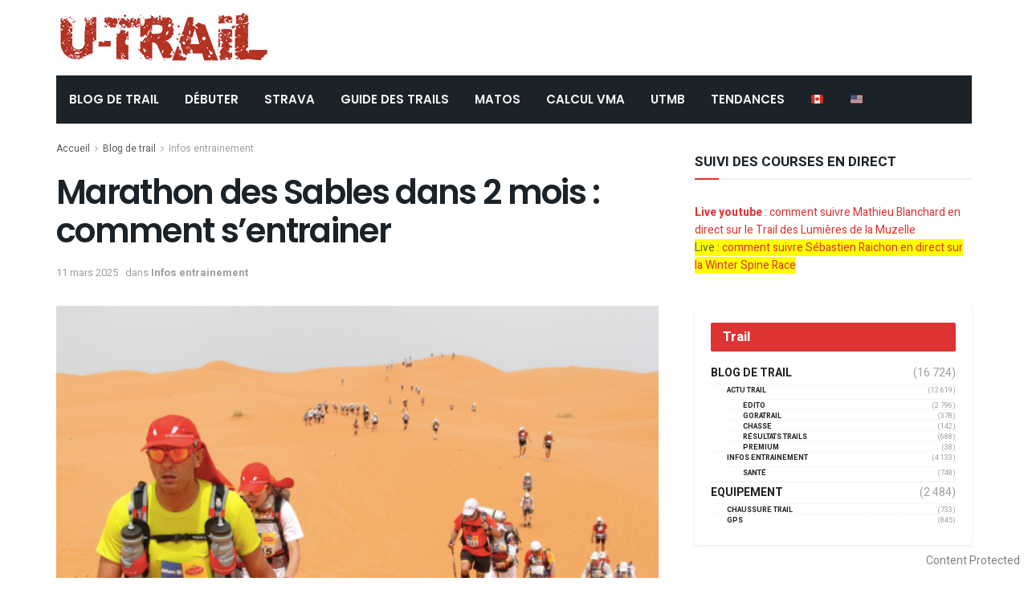

--- FILE ---
content_type: text/html; charset=UTF-8
request_url: https://www2.u-trail.com/marathon-des-sables/
body_size: 24228
content:
<!doctype html>
<!--[if lt IE 7]> <html class="no-js lt-ie9 lt-ie8 lt-ie7" lang="fr-FR"> <![endif]-->
<!--[if IE 7]>    <html class="no-js lt-ie9 lt-ie8" lang="fr-FR"> <![endif]-->
<!--[if IE 8]>    <html class="no-js lt-ie9" lang="fr-FR"> <![endif]-->
<!--[if IE 9]>    <html class="no-js lt-ie10" lang="fr-FR"> <![endif]-->
<!--[if gt IE 8]><!--> <html class="no-js" lang="fr-FR"> <!--<![endif]-->
<head>
    <meta http-equiv="Content-Type" content="text/html; charset=UTF-8" />
    <meta name='viewport' content='width=device-width, initial-scale=1, user-scalable=yes' />
	<meta name="google-site-verification" content="WI9B599jLFkTkJm9504grleFBJqiYbPzmq9frv9qyac" />
    <link rel="profile" href="http://gmpg.org/xfn/11" />
    <link rel="pingback" href="https://www2.u-trail.com/xmlrpc.php" />
	

    <meta name='robots' content='index, follow, max-image-preview:large, max-snippet:-1, max-video-preview:-1' />
	<style>img:is([sizes="auto" i], [sizes^="auto," i]) { contain-intrinsic-size: 3000px 1500px }</style>
	<meta property="og:type" content="article">
<meta property="og:title" content="Marathon des Sables dans 2 mois : comment s&amp;rsquo;entrainer">
<meta property="og:site_name" content="u-Trail">
<meta property="og:description" content="Vous avez une question entrainement trail Tous les mardis, notre coach vous répond en direct à 20h30 sur notre page Facebook.">
<meta property="og:url" content="https://www2.u-trail.com/marathon-des-sables/">
<meta property="og:locale" content="fr_FR">
<meta property="og:image" content="https://cdn-utrail.pressidium.com/wp-content/uploads/2017/10/half-marathondessables.png">
<meta property="og:image:height" content="463">
<meta property="og:image:width" content="698">
<meta property="article:published_time" content="2019-01-28T16:14:50+00:00">
<meta property="article:modified_time" content="2025-03-11T18:17:00+00:00">
<meta property="article:section" content="Infos entrainement">
<meta property="article:tag" content="question gratuite">
<meta property="article:tag" content="marathon des sables">
<meta name="twitter:card" content="summary_large_image">
<meta name="twitter:title" content="Marathon des Sables dans 2 mois : comment s&rsquo;entrainer">
<meta name="twitter:description" content="Vous avez une question entrainement trail Tous les mardis, notre coach vous répond en direct à 20h30 sur notre page Facebook.">
<meta name="twitter:url" content="https://www2.u-trail.com/marathon-des-sables/">
<meta name="twitter:site" content="">
<meta name="twitter:image:src" content="https://cdn-utrail.pressidium.com/wp-content/uploads/2017/10/half-marathondessables.png">
<meta name="twitter:image:width" content="698">
<meta name="twitter:image:height" content="463">
			<script type="text/javascript">
              var jnews_ajax_url = '/?ajax-request=jnews'
			</script>
			
	<!-- This site is optimized with the Yoast SEO Premium plugin v26.7 (Yoast SEO v26.7) - https://yoast.com/wordpress/plugins/seo/ -->
	<title>Marathon des Sables dans 2 mois : comment s&#039;entrainer - u-Trail</title>
	<link rel="canonical" href="https://www2.u-trail.com/marathon-des-sables/" />
	<meta property="og:locale" content="fr_FR" />
	<meta property="og:type" content="article" />
	<meta property="og:title" content="Marathon des Sables dans 2 mois : comment s&#039;entrainer" />
	<meta property="og:description" content="Vous avez une question entrainement trail Tous les mardis, notre coach vous répond en direct à 20h30 sur notre page Facebook. Question de Tarik Quel entraînement privilégier pour le marathon du sable, il me reste 65jours Réponse du coach à 6min37 Il faudra commencer l&rsquo;affutage 3 semaines avant, il reste donc 5 semaines d&rsquo;entrainement. &#8211; Faire [&hellip;]" />
	<meta property="og:url" content="https://www2.u-trail.com/marathon-des-sables/" />
	<meta property="og:site_name" content="u-Trail" />
	<meta property="article:publisher" content="https://www.facebook.com/Utrail" />
	<meta property="article:published_time" content="2019-01-28T16:14:50+00:00" />
	<meta property="article:modified_time" content="2025-03-11T18:17:00+00:00" />
	<meta property="og:image" content="https://cdn-utrail.pressidium.com/wp-content/uploads/2017/10/half-marathondessables.png" />
	<meta property="og:image:width" content="698" />
	<meta property="og:image:height" content="463" />
	<meta property="og:image:type" content="image/png" />
	<meta name="author" content="admin" />
	<meta name="twitter:card" content="summary_large_image" />
	<meta name="twitter:creator" content="@Utrail" />
	<meta name="twitter:site" content="@Utrail" />
	<meta name="twitter:label1" content="Écrit par" />
	<meta name="twitter:data1" content="admin" />
	<script type="application/ld+json" class="yoast-schema-graph">{"@context":"https://schema.org","@graph":[{"@type":"Article","@id":"https://www2.u-trail.com/marathon-des-sables/#article","isPartOf":{"@id":"https://www2.u-trail.com/marathon-des-sables/"},"author":{"name":"admin","@id":"https://www2.u-trail.com/#/schema/person/a4e968a7ad0efdca8fa152460dd0ef2a"},"headline":"Marathon des Sables dans 2 mois : comment s&rsquo;entrainer","datePublished":"2019-01-28T16:14:50+00:00","dateModified":"2025-03-11T18:17:00+00:00","mainEntityOfPage":{"@id":"https://www2.u-trail.com/marathon-des-sables/"},"wordCount":103,"commentCount":0,"publisher":{"@id":"https://www2.u-trail.com/#organization"},"image":{"@id":"https://www2.u-trail.com/marathon-des-sables/#primaryimage"},"thumbnailUrl":"https://www2.u-trail.com/wp-content/uploads/2017/10/half-marathondessables.png","keywords":["marathon des sables","question gratuite"],"articleSection":["Infos entrainement"],"inLanguage":"fr-FR"},{"@type":"WebPage","@id":"https://www2.u-trail.com/marathon-des-sables/","url":"https://www2.u-trail.com/marathon-des-sables/","name":"Marathon des Sables dans 2 mois : comment s'entrainer - u-Trail","isPartOf":{"@id":"https://www2.u-trail.com/#website"},"primaryImageOfPage":{"@id":"https://www2.u-trail.com/marathon-des-sables/#primaryimage"},"image":{"@id":"https://www2.u-trail.com/marathon-des-sables/#primaryimage"},"thumbnailUrl":"https://www2.u-trail.com/wp-content/uploads/2017/10/half-marathondessables.png","datePublished":"2019-01-28T16:14:50+00:00","dateModified":"2025-03-11T18:17:00+00:00","breadcrumb":{"@id":"https://www2.u-trail.com/marathon-des-sables/#breadcrumb"},"inLanguage":"fr-FR","potentialAction":[{"@type":"ReadAction","target":["https://www2.u-trail.com/marathon-des-sables/"]}]},{"@type":"ImageObject","inLanguage":"fr-FR","@id":"https://www2.u-trail.com/marathon-des-sables/#primaryimage","url":"https://www2.u-trail.com/wp-content/uploads/2017/10/half-marathondessables.png","contentUrl":"https://www2.u-trail.com/wp-content/uploads/2017/10/half-marathondessables.png","width":698,"height":463,"caption":"half marathon des sables"},{"@type":"BreadcrumbList","@id":"https://www2.u-trail.com/marathon-des-sables/#breadcrumb","itemListElement":[{"@type":"ListItem","position":1,"name":"Home","item":"https://www2.u-trail.com/"},{"@type":"ListItem","position":2,"name":"Marathon des Sables dans 2 mois : comment s&rsquo;entrainer"}]},{"@type":"WebSite","@id":"https://www2.u-trail.com/#website","url":"https://www2.u-trail.com/","name":"u-Trail","description":"Toujours plus de Trail et de l&#039;Ultra Trail !","publisher":{"@id":"https://www2.u-trail.com/#organization"},"potentialAction":[{"@type":"SearchAction","target":{"@type":"EntryPoint","urlTemplate":"https://www2.u-trail.com/?s={search_term_string}"},"query-input":{"@type":"PropertyValueSpecification","valueRequired":true,"valueName":"search_term_string"}}],"inLanguage":"fr-FR"},{"@type":"Organization","@id":"https://www2.u-trail.com/#organization","name":"uTrail","url":"https://www2.u-trail.com/","logo":{"@type":"ImageObject","inLanguage":"fr-FR","@id":"https://www2.u-trail.com/#/schema/logo/image/","url":"https://www2.u-trail.com/wp-content/uploads/2020/12/iconutrail512.jpg","contentUrl":"https://www2.u-trail.com/wp-content/uploads/2020/12/iconutrail512.jpg","width":512,"height":512,"caption":"uTrail"},"image":{"@id":"https://www2.u-trail.com/#/schema/logo/image/"},"sameAs":["https://www.facebook.com/Utrail","https://x.com/Utrail"]},{"@type":"Person","@id":"https://www2.u-trail.com/#/schema/person/a4e968a7ad0efdca8fa152460dd0ef2a","name":"admin"}]}</script>
	<!-- / Yoast SEO Premium plugin. -->


<link rel='dns-prefetch' href='//scripts.pubnation.com' />
<link rel='dns-prefetch' href='//fonts.googleapis.com' />
<link rel="alternate" type="application/rss+xml" title="u-Trail &raquo; Flux" href="https://www2.u-trail.com/feed/" />
<script type="text/javascript">
/* <![CDATA[ */
window._wpemojiSettings = {"baseUrl":"https:\/\/s.w.org\/images\/core\/emoji\/16.0.1\/72x72\/","ext":".png","svgUrl":"https:\/\/s.w.org\/images\/core\/emoji\/16.0.1\/svg\/","svgExt":".svg","source":{"concatemoji":"https:\/\/www2.u-trail.com\/wp-includes\/js\/wp-emoji-release.min.js?ver=6.8.3"}};
/*! This file is auto-generated */
!function(s,n){var o,i,e;function c(e){try{var t={supportTests:e,timestamp:(new Date).valueOf()};sessionStorage.setItem(o,JSON.stringify(t))}catch(e){}}function p(e,t,n){e.clearRect(0,0,e.canvas.width,e.canvas.height),e.fillText(t,0,0);var t=new Uint32Array(e.getImageData(0,0,e.canvas.width,e.canvas.height).data),a=(e.clearRect(0,0,e.canvas.width,e.canvas.height),e.fillText(n,0,0),new Uint32Array(e.getImageData(0,0,e.canvas.width,e.canvas.height).data));return t.every(function(e,t){return e===a[t]})}function u(e,t){e.clearRect(0,0,e.canvas.width,e.canvas.height),e.fillText(t,0,0);for(var n=e.getImageData(16,16,1,1),a=0;a<n.data.length;a++)if(0!==n.data[a])return!1;return!0}function f(e,t,n,a){switch(t){case"flag":return n(e,"\ud83c\udff3\ufe0f\u200d\u26a7\ufe0f","\ud83c\udff3\ufe0f\u200b\u26a7\ufe0f")?!1:!n(e,"\ud83c\udde8\ud83c\uddf6","\ud83c\udde8\u200b\ud83c\uddf6")&&!n(e,"\ud83c\udff4\udb40\udc67\udb40\udc62\udb40\udc65\udb40\udc6e\udb40\udc67\udb40\udc7f","\ud83c\udff4\u200b\udb40\udc67\u200b\udb40\udc62\u200b\udb40\udc65\u200b\udb40\udc6e\u200b\udb40\udc67\u200b\udb40\udc7f");case"emoji":return!a(e,"\ud83e\udedf")}return!1}function g(e,t,n,a){var r="undefined"!=typeof WorkerGlobalScope&&self instanceof WorkerGlobalScope?new OffscreenCanvas(300,150):s.createElement("canvas"),o=r.getContext("2d",{willReadFrequently:!0}),i=(o.textBaseline="top",o.font="600 32px Arial",{});return e.forEach(function(e){i[e]=t(o,e,n,a)}),i}function t(e){var t=s.createElement("script");t.src=e,t.defer=!0,s.head.appendChild(t)}"undefined"!=typeof Promise&&(o="wpEmojiSettingsSupports",i=["flag","emoji"],n.supports={everything:!0,everythingExceptFlag:!0},e=new Promise(function(e){s.addEventListener("DOMContentLoaded",e,{once:!0})}),new Promise(function(t){var n=function(){try{var e=JSON.parse(sessionStorage.getItem(o));if("object"==typeof e&&"number"==typeof e.timestamp&&(new Date).valueOf()<e.timestamp+604800&&"object"==typeof e.supportTests)return e.supportTests}catch(e){}return null}();if(!n){if("undefined"!=typeof Worker&&"undefined"!=typeof OffscreenCanvas&&"undefined"!=typeof URL&&URL.createObjectURL&&"undefined"!=typeof Blob)try{var e="postMessage("+g.toString()+"("+[JSON.stringify(i),f.toString(),p.toString(),u.toString()].join(",")+"));",a=new Blob([e],{type:"text/javascript"}),r=new Worker(URL.createObjectURL(a),{name:"wpTestEmojiSupports"});return void(r.onmessage=function(e){c(n=e.data),r.terminate(),t(n)})}catch(e){}c(n=g(i,f,p,u))}t(n)}).then(function(e){for(var t in e)n.supports[t]=e[t],n.supports.everything=n.supports.everything&&n.supports[t],"flag"!==t&&(n.supports.everythingExceptFlag=n.supports.everythingExceptFlag&&n.supports[t]);n.supports.everythingExceptFlag=n.supports.everythingExceptFlag&&!n.supports.flag,n.DOMReady=!1,n.readyCallback=function(){n.DOMReady=!0}}).then(function(){return e}).then(function(){var e;n.supports.everything||(n.readyCallback(),(e=n.source||{}).concatemoji?t(e.concatemoji):e.wpemoji&&e.twemoji&&(t(e.twemoji),t(e.wpemoji)))}))}((window,document),window._wpemojiSettings);
/* ]]> */
</script>
<style id='wp-emoji-styles-inline-css' type='text/css'>

	img.wp-smiley, img.emoji {
		display: inline !important;
		border: none !important;
		box-shadow: none !important;
		height: 1em !important;
		width: 1em !important;
		margin: 0 0.07em !important;
		vertical-align: -0.1em !important;
		background: none !important;
		padding: 0 !important;
	}
</style>
<link rel='stylesheet' id='copyblocker-pro-frontend-css' href='https://cdn-utrail.pressidium.com/wp-content/plugins/copyblocker-pro/assets/css/frontend.css?ver=1757517197' type='text/css' media='all' />
<link rel='stylesheet' id='encadre-plugin-style-css' href='https://cdn-utrail.pressidium.com/wp-content/plugins/encadre/assets/css/encadre-style.css?ver=0.1.18' type='text/css' media='all' />
<link rel='stylesheet' id='gn-frontend-gnfollow-style-css' href='https://cdn-utrail.pressidium.com/wp-content/plugins/gn-publisher/assets/css/gn-frontend-gnfollow.min.css?ver=1.5.26' type='text/css' media='all' />
<link rel='stylesheet' id='ez-toc-css' href='https://cdn-utrail.pressidium.com/wp-content/plugins/easy-table-of-contents/assets/css/screen.min.css?ver=2.0.80' type='text/css' media='all' />
<style id='ez-toc-inline-css' type='text/css'>
div#ez-toc-container .ez-toc-title {font-size: 120%;}div#ez-toc-container .ez-toc-title {font-weight: 500;}div#ez-toc-container ul li , div#ez-toc-container ul li a {font-size: 95%;}div#ez-toc-container ul li , div#ez-toc-container ul li a {font-weight: 500;}div#ez-toc-container nav ul ul li {font-size: 90%;}.ez-toc-box-title {font-weight: bold; margin-bottom: 10px; text-align: center; text-transform: uppercase; letter-spacing: 1px; color: #666; padding-bottom: 5px;position:absolute;top:-4%;left:5%;background-color: inherit;transition: top 0.3s ease;}.ez-toc-box-title.toc-closed {top:-25%;}
.ez-toc-container-direction {direction: ltr;}.ez-toc-counter ul{counter-reset: item ;}.ez-toc-counter nav ul li a::before {content: counters(item, '.', decimal) '. ';display: inline-block;counter-increment: item;flex-grow: 0;flex-shrink: 0;margin-right: .2em; float: left; }.ez-toc-widget-direction {direction: ltr;}.ez-toc-widget-container ul{counter-reset: item ;}.ez-toc-widget-container nav ul li a::before {content: counters(item, '.', decimal) '. ';display: inline-block;counter-increment: item;flex-grow: 0;flex-shrink: 0;margin-right: .2em; float: left; }
</style>
<link rel='stylesheet' id='js_composer_front-css' href='https://cdn-utrail.pressidium.com/wp-content/plugins/js_composer/assets/css/js_composer.min.css?ver=6.10.0' type='text/css' media='all' />
<link rel='stylesheet' id='taxopress-frontend-css-css' href='https://cdn-utrail.pressidium.com/wp-content/plugins/simple-tags/assets/frontend/css/frontend.css?ver=3.43.0' type='text/css' media='all' />
<link rel='stylesheet' id='jeg_customizer_font-css' href='//fonts.googleapis.com/css?family=Heebo%3Aregular%2C700%7CPoppins%3Aregular%2C500%2Cregular%2C600&#038;display=swap&#038;ver=1.2.5' type='text/css' media='all' />
<link rel='stylesheet' id='mediaelement-css' href='https://cdn-utrail.pressidium.com/wp-includes/js/mediaelement/mediaelementplayer-legacy.min.css?ver=4.2.17' type='text/css' media='all' />
<link rel='stylesheet' id='wp-mediaelement-css' href='https://cdn-utrail.pressidium.com/wp-includes/js/mediaelement/wp-mediaelement.min.css?ver=6.8.3' type='text/css' media='all' />
<link rel='stylesheet' id='font-awesome-css' href='https://cdn-utrail.pressidium.com/wp-content/themes/jnews/assets/fonts/font-awesome/font-awesome.min.css?ver=7.1.8' type='text/css' media='all' />
<link rel='stylesheet' id='jnews-icon-css' href='https://cdn-utrail.pressidium.com/wp-content/themes/jnews/assets/fonts/jegicon/jegicon.css?ver=7.1.8' type='text/css' media='all' />
<link rel='stylesheet' id='jscrollpane-css' href='https://cdn-utrail.pressidium.com/wp-content/themes/jnews/assets/css/jquery.jscrollpane.css?ver=7.1.8' type='text/css' media='all' />
<link rel='stylesheet' id='oknav-css' href='https://cdn-utrail.pressidium.com/wp-content/themes/jnews/assets/css/okayNav.css?ver=7.1.8' type='text/css' media='all' />
<link rel='stylesheet' id='magnific-popup-css' href='https://cdn-utrail.pressidium.com/wp-content/themes/jnews/assets/css/magnific-popup.css?ver=7.1.8' type='text/css' media='all' />
<link rel='stylesheet' id='chosen-css' href='https://cdn-utrail.pressidium.com/wp-content/themes/jnews/assets/css/chosen/chosen.css?ver=7.1.8' type='text/css' media='all' />
<link rel='stylesheet' id='owl-carousel2-css' href='https://cdn-utrail.pressidium.com/wp-content/themes/jnews/assets/js/owl-carousel2/assets/owl.carousel.min.css?ver=7.1.8' type='text/css' media='all' />
<link rel='stylesheet' id='jnews-main-css' href='https://cdn-utrail.pressidium.com/wp-content/themes/jnews/assets/css/main.css?ver=7.1.8' type='text/css' media='all' />
<link rel='stylesheet' id='jnews-responsive-css' href='https://cdn-utrail.pressidium.com/wp-content/themes/jnews/assets/css/responsive.css?ver=7.1.8' type='text/css' media='all' />
<link rel='stylesheet' id='jnews-pb-temp-css' href='https://cdn-utrail.pressidium.com/wp-content/themes/jnews/assets/css/pb-temp.css?ver=7.1.8' type='text/css' media='all' />
<link rel='stylesheet' id='jnews-style-css' href='https://cdn-utrail.pressidium.com/wp-content/themes/jnews/style.css?ver=7.1.8' type='text/css' media='all' />
<link rel='stylesheet' id='jnews-darkmode-css' href='https://cdn-utrail.pressidium.com/wp-content/themes/jnews/assets/css/darkmode.css?ver=7.1.8' type='text/css' media='all' />
<link rel='stylesheet' id='jnews-scheme-css' href='https://cdn-utrail.pressidium.com/wp-content/themes/jnews/data/import/bloomnews/scheme.css?ver=7.1.8' type='text/css' media='all' />
<link rel='stylesheet' id='jnews-select-share-css' href='https://cdn-utrail.pressidium.com/wp-content/plugins/jnews-social-share/assets/css/plugin.css' type='text/css' media='all' />
<script type="text/javascript" src="https://cdn-utrail.pressidium.com/wp-includes/js/jquery/jquery.min.js?ver=3.7.1" id="jquery-core-js"></script>
<script type="text/javascript" src="https://cdn-utrail.pressidium.com/wp-includes/js/jquery/jquery-migrate.min.js?ver=3.4.1" id="jquery-migrate-js"></script>
<script type="text/javascript" async="async" fetchpriority="high" data-noptimize="1" data-cfasync="false" src="https://scripts.pubnation.com/tags/U-Trail.js?ver=6.8.3" id="mv-script-wrapper-js"></script>
<script type="text/javascript" src="https://cdn-utrail.pressidium.com/wp-content/plugins/simple-tags/assets/frontend/js/frontend.js?ver=3.43.0" id="taxopress-frontend-js-js"></script>
<link rel="https://api.w.org/" href="https://www2.u-trail.com/wp-json/" /><link rel="alternate" title="JSON" type="application/json" href="https://www2.u-trail.com/wp-json/wp/v2/posts/105358" /><link rel="EditURI" type="application/rsd+xml" title="RSD" href="https://www2.u-trail.com/xmlrpc.php?rsd" />
<link rel='shortlink' href='https://www2.u-trail.com/?p=105358' />
<link rel="alternate" title="oEmbed (JSON)" type="application/json+oembed" href="https://www2.u-trail.com/wp-json/oembed/1.0/embed?url=https%3A%2F%2Fwww2.u-trail.com%2Fmarathon-des-sables%2F" />
<link rel="alternate" title="oEmbed (XML)" type="text/xml+oembed" href="https://www2.u-trail.com/wp-json/oembed/1.0/embed?url=https%3A%2F%2Fwww2.u-trail.com%2Fmarathon-des-sables%2F&#038;format=xml" />
<script>
/* Re-pop CMP  – V3 (loguée, "done" seulement si UI vue ou action utilisateur) */
(function(){
  var MIGRATION_ID = 'mv-reprompt-2025-09-14'; // change l’ID pour relancer plus tard
  var MAX_AGE = 180*24*60*60;
  var HARD_RESET_ON_FAIL = true;
  var done = false, uiShown = false, startedAt = Date.now();

  function log(){ try{ console.log('[MV-repop]', [].slice.call(arguments).join(' ')); }catch(e){} }

  function hasDone(){
    try { if (localStorage.getItem(MIGRATION_ID)==='1') return true; } catch(e){}
    return document.cookie.indexOf(MIGRATION_ID+'=1')>-1;
  }
  function setDone(reason){
    if (done) return; done = true;
    try { localStorage.setItem(MIGRATION_ID,'1'); } catch(e){}
    document.cookie = MIGRATION_ID+'=1; Max-Age='+MAX_AGE+'; Path=/; SameSite=Lax';
    document.cookie = MIGRATION_ID+'=1; Max-Age='+MAX_AGE+'; Path=/; Domain=.u-trail.com; SameSite=Lax';
    log('done:', reason||'');
  }
  function clearTcfCookiesOnce(){
    try{
      ['euconsent-v2','addtl_consent'].forEach(function(n){
        document.cookie = n+'=; Max-Age=0; Path=/; SameSite=Lax';
        document.cookie = n+'=; Max-Age=0; Path=/; Domain=.u-trail.com; SameSite=Lax';
        document.cookie = n+'=; Max-Age=0; Path=/; Domain=www2.u-trail.com; SameSite=Lax';
      });
      log('TCF cookies cleared');
    }catch(e){}
  }
  function showCMP(){
    try {
      __tcfapi('displayConsentUi', 2, function(){ log('displayConsentUi called'); });
      // Si l’UI ne s’affiche pas dans ~1,2s et qu’une tcString existe, on hard-reset (une fois)
      setTimeout(function(){
        __tcfapi('getTCData', 2, function(d, ok){
          if (!ok || uiShown) return;
          var hasString = !!(d && d.tcString);
          if (hasString && HARD_RESET_ON_FAIL){
            log('UI not shown, tcString present → hard reset then reopen');
            clearTcfCookiesOnce();
            setTimeout(function(){
              try{ __tcfapi('displayConsentUi', 2, function(){ log('displayConsentUi after reset'); }); }catch(e){}
            }, 200);
          }
        });
      }, 1200);
    } catch(e){}
  }
  function whenCmpReady(cb){
    var fired = false;
    try {
      window.addEventListener('mediavineCmp', function(ev){
        if (fired) return;
        if (ev && ev.detail === 'tcfApiReady'){ fired = true; log('tcfApiReady event'); cb(); }
      }, { once:true });
    } catch(e){}
    (function poll(i){
      if (fired) return;
      if (i>40){ log('__tcfapi not available after ~10s'); return; }
      if (typeof __tcfapi === 'function'){ fired = true; log('__tcfapi available (poll)'); return cb(); }
      setTimeout(function(){ poll(i+1); }, 250);
    })(0);
  }

  function wireEvents(){
    try{
      __tcfapi('addEventListener', 2, function(d, ok){
        if (!ok) return;
        if (d.eventStatus === 'cmpuishown'){ uiShown = true; log('event: cmpuishown'); }
        if (d.eventStatus === 'useractioncomplete'){ log('event: useractioncomplete'); setDone('useractioncomplete'); }
      });
    }catch(e){}
  }

  function run(){
    wireEvents();
    // Si l’utilisateur a déjà une tcString *valide* ET a déjà agi, inutile de repop
    __tcfapi('getTCData', 2, function(d, ok){
      if (!ok){ log('getTCData !ok'); /* ne pas setDone ici */ return showCMP(); }
      var hasString = !!(d && d.tcString);
      var acted = (d && d.eventStatus === 'useractioncomplete');
      if (hasString && acted){
        log('existing tcString & useractioncomplete → skip repop');
        return setDone('already-consented');
      }
      // sinon on essaie d’ouvrir l’UI
      showCMP();
      // garde-fou : si rien ne s’est passé au bout de 5s, on ne boucle pas
      setTimeout(function(){
        if (!done && !uiShown){
          log('timeout 5s: UI not shown → mark done to avoid loops');
          setDone('timeout-no-ui');
        }
      }, 5000);
    });
  }

  if (hasDone()){
    log('skip (already done)');
  } else {
    log('start, id=', MIGRATION_ID);
    whenCmpReady(run);
  }
})();
</script>

<!-- === 4) GA4 ensuite === -->
<!-- Google tag (gtag.js) -->
<script async src="https://www.googletagmanager.com/gtag/js?id=G-R8EHB5Y8ZK"></script>
<script>
  window.dataLayer = window.dataLayer || [];
  function gtag(){dataLayer.push(arguments);}
  gtag('js', new Date());

  gtag('config', 'G-R8EHB5Y8ZK');
</script>


<script type="text/javascript">
	function e(e){var t=!(arguments.length>1&&void 0!==arguments[1])||arguments[1],c=document.createElement("script");c.src=e,t?c.type="module":(c.async=!0,c.type="text/javascript",c.setAttribute("nomodule",""));var n=document.getElementsByTagName("script")[0];n.parentNode.insertBefore(c,n)}function t(t,c,n){var a,o,r;null!==(a=t.marfeel)&&void 0!==a||(t.marfeel={}),null!==(o=(r=t.marfeel).cmd)&&void 0!==o||(r.cmd=[]),t.marfeel.config=n,t.marfeel.config.accountId=c;var i="https://sdk.mrf.io/statics";e("".concat(i,"/marfeel-sdk.js?id=").concat(c),!0),e("".concat(i,"/marfeel-sdk.es5.js?id=").concat(c),!1)}!function(e,c){var n=arguments.length>2&&void 0!==arguments[2]?arguments[2]:{};t(e,c,n)}(window,3331,{} /*config*/);
</script>

<!-- Begin comScore Tag -->
<script>
  var _comscore = _comscore || [];
  _comscore.push({ c1: "2", c2: "40691578" ,  options: { enableFirstPartyCookie: "false" } });
  (function() {
    var s = document.createElement("script"), el = document.getElementsByTagName("script")[0]; s.async = true;
    s.src = "https://sb.scorecardresearch.com/cs/40691578/beacon.js";
    el.parentNode.insertBefore(s, el);
  })();
</script>
<noscript>
  <img src="https://sb.scorecardresearch.com/p?c1=2&c2=40691578&cv=3.9.1&cj=1">
</noscript>
<!-- End comScore Tag -->
<script src="https://analytics.ahrefs.com/analytics.js" data-key="kG9RCZa2v3Y5mL15P4JJag" async></script>
<meta name="generator" content="Powered by WPBakery Page Builder - drag and drop page builder for WordPress."/>
<link rel="icon" href="https://cdn-utrail.pressidium.com/wp-content/uploads/2020/12/cropped-iconutrail512-32x32.jpg" sizes="32x32" />
<link rel="icon" href="https://cdn-utrail.pressidium.com/wp-content/uploads/2020/12/cropped-iconutrail512-192x192.jpg" sizes="192x192" />
<link rel="apple-touch-icon" href="https://cdn-utrail.pressidium.com/wp-content/uploads/2020/12/cropped-iconutrail512-180x180.jpg" />
<meta name="msapplication-TileImage" content="https://cdn-utrail.pressidium.com/wp-content/uploads/2020/12/cropped-iconutrail512-270x270.jpg" />
<style id="jeg_dynamic_css" type="text/css" data-type="jeg_custom-css">body.jnews { background-color : #ffffff; } body,.newsfeed_carousel.owl-carousel .owl-nav div,.jeg_filter_button,.owl-carousel .owl-nav div,.jeg_readmore,.jeg_hero_style_7 .jeg_post_meta a,.widget_calendar thead th,.widget_calendar tfoot a,.jeg_socialcounter a,.entry-header .jeg_meta_like a,.entry-header .jeg_meta_comment a,.entry-content tbody tr:hover,.entry-content th,.jeg_splitpost_nav li:hover a,#breadcrumbs a,.jeg_author_socials a:hover,.jeg_footer_content a,.jeg_footer_bottom a,.jeg_cartcontent,.woocommerce .woocommerce-breadcrumb a { color : #595c5f; } a,.jeg_menu_style_5 > li > a:hover,.jeg_menu_style_5 > li.sfHover > a,.jeg_menu_style_5 > li.current-menu-item > a,.jeg_menu_style_5 > li.current-menu-ancestor > a,.jeg_navbar .jeg_menu:not(.jeg_main_menu) > li > a:hover,.jeg_midbar .jeg_menu:not(.jeg_main_menu) > li > a:hover,.jeg_side_tabs li.active,.jeg_block_heading_5 strong,.jeg_block_heading_6 strong,.jeg_block_heading_7 strong,.jeg_block_heading_8 strong,.jeg_subcat_list li a:hover,.jeg_subcat_list li button:hover,.jeg_pl_lg_7 .jeg_thumb .jeg_post_category a,.jeg_pl_xs_2:before,.jeg_pl_xs_4 .jeg_postblock_content:before,.jeg_postblock .jeg_post_title a:hover,.jeg_hero_style_6 .jeg_post_title a:hover,.jeg_sidefeed .jeg_pl_xs_3 .jeg_post_title a:hover,.widget_jnews_popular .jeg_post_title a:hover,.jeg_meta_author a,.widget_archive li a:hover,.widget_pages li a:hover,.widget_meta li a:hover,.widget_recent_entries li a:hover,.widget_rss li a:hover,.widget_rss cite,.widget_categories li a:hover,.widget_categories li.current-cat > a,#breadcrumbs a:hover,.jeg_share_count .counts,.commentlist .bypostauthor > .comment-body > .comment-author > .fn,span.required,.jeg_review_title,.bestprice .price,.authorlink a:hover,.jeg_vertical_playlist .jeg_video_playlist_play_icon,.jeg_vertical_playlist .jeg_video_playlist_item.active .jeg_video_playlist_thumbnail:before,.jeg_horizontal_playlist .jeg_video_playlist_play,.woocommerce li.product .pricegroup .button,.widget_display_forums li a:hover,.widget_display_topics li:before,.widget_display_replies li:before,.widget_display_views li:before,.bbp-breadcrumb a:hover,.jeg_mobile_menu li.sfHover > a,.jeg_mobile_menu li a:hover,.split-template-6 .pagenum { color : #dd3333; } .jeg_menu_style_1 > li > a:before,.jeg_menu_style_2 > li > a:before,.jeg_menu_style_3 > li > a:before,.jeg_side_toggle,.jeg_slide_caption .jeg_post_category a,.jeg_slider_type_1 .owl-nav .owl-next,.jeg_block_heading_1 .jeg_block_title span,.jeg_block_heading_2 .jeg_block_title span,.jeg_block_heading_3,.jeg_block_heading_4 .jeg_block_title span,.jeg_block_heading_6:after,.jeg_pl_lg_box .jeg_post_category a,.jeg_pl_md_box .jeg_post_category a,.jeg_readmore:hover,.jeg_thumb .jeg_post_category a,.jeg_block_loadmore a:hover, .jeg_postblock.alt .jeg_block_loadmore a:hover,.jeg_block_loadmore a.active,.jeg_postblock_carousel_2 .jeg_post_category a,.jeg_heroblock .jeg_post_category a,.jeg_pagenav_1 .page_number.active,.jeg_pagenav_1 .page_number.active:hover,input[type="submit"],.btn,.button,.widget_tag_cloud a:hover,.popularpost_item:hover .jeg_post_title a:before,.jeg_splitpost_4 .page_nav,.jeg_splitpost_5 .page_nav,.jeg_post_via a:hover,.jeg_post_source a:hover,.jeg_post_tags a:hover,.comment-reply-title small a:before,.comment-reply-title small a:after,.jeg_storelist .productlink,.authorlink li.active a:before,.jeg_footer.dark .socials_widget:not(.nobg) a:hover .fa,.jeg_breakingnews_title,.jeg_overlay_slider_bottom.owl-carousel .owl-nav div,.jeg_overlay_slider_bottom.owl-carousel .owl-nav div:hover,.jeg_vertical_playlist .jeg_video_playlist_current,.woocommerce span.onsale,.woocommerce #respond input#submit:hover,.woocommerce a.button:hover,.woocommerce button.button:hover,.woocommerce input.button:hover,.woocommerce #respond input#submit.alt,.woocommerce a.button.alt,.woocommerce button.button.alt,.woocommerce input.button.alt,.jeg_popup_post .caption,.jeg_footer.dark input[type="submit"],.jeg_footer.dark .btn,.jeg_footer.dark .button,.footer_widget.widget_tag_cloud a:hover, .jeg_inner_content .content-inner .jeg_post_category a:hover, #buddypress .standard-form button, #buddypress a.button, #buddypress input[type="submit"], #buddypress input[type="button"], #buddypress input[type="reset"], #buddypress ul.button-nav li a, #buddypress .generic-button a, #buddypress .generic-button button, #buddypress .comment-reply-link, #buddypress a.bp-title-button, #buddypress.buddypress-wrap .members-list li .user-update .activity-read-more a, div#buddypress .standard-form button:hover,div#buddypress a.button:hover,div#buddypress input[type="submit"]:hover,div#buddypress input[type="button"]:hover,div#buddypress input[type="reset"]:hover,div#buddypress ul.button-nav li a:hover,div#buddypress .generic-button a:hover,div#buddypress .generic-button button:hover,div#buddypress .comment-reply-link:hover,div#buddypress a.bp-title-button:hover,div#buddypress.buddypress-wrap .members-list li .user-update .activity-read-more a:hover, #buddypress #item-nav .item-list-tabs ul li a:before, .jeg_inner_content .jeg_meta_container .follow-wrapper a { background-color : #dd3333; } .jeg_block_heading_7 .jeg_block_title span, .jeg_readmore:hover, .jeg_block_loadmore a:hover, .jeg_block_loadmore a.active, .jeg_pagenav_1 .page_number.active, .jeg_pagenav_1 .page_number.active:hover, .jeg_pagenav_3 .page_number:hover, .jeg_prevnext_post a:hover h3, .jeg_overlay_slider .jeg_post_category, .jeg_sidefeed .jeg_post.active, .jeg_vertical_playlist.jeg_vertical_playlist .jeg_video_playlist_item.active .jeg_video_playlist_thumbnail img, .jeg_horizontal_playlist .jeg_video_playlist_item.active { border-color : #dd3333; } .jeg_tabpost_nav li.active, .woocommerce div.product .woocommerce-tabs ul.tabs li.active { border-bottom-color : #dd3333; } .jeg_post_meta .fa, .entry-header .jeg_post_meta .fa, .jeg_review_stars, .jeg_price_review_list { color : #344966; } .jeg_share_button.share-float.share-monocrhome a { background-color : #344966; } h1,h2,h3,h4,h5,h6,.jeg_post_title a,.entry-header .jeg_post_title,.jeg_hero_style_7 .jeg_post_title a,.jeg_block_title,.jeg_splitpost_bar .current_title,.jeg_video_playlist_title,.gallery-caption,.jeg_push_notification_button>a.button { color : #1b2228; } .split-template-9 .pagenum, .split-template-10 .pagenum, .split-template-11 .pagenum, .split-template-12 .pagenum, .split-template-13 .pagenum, .split-template-15 .pagenum, .split-template-18 .pagenum, .split-template-20 .pagenum, .split-template-19 .current_title span, .split-template-20 .current_title span { background-color : #1b2228; } .entry-content .content-inner p, .entry-content .content-inner span, .entry-content .intro-text { color : #1b2228; } .jeg_topbar .jeg_nav_row, .jeg_topbar .jeg_search_no_expand .jeg_search_input { line-height : 20px; } .jeg_topbar .jeg_nav_row, .jeg_topbar .jeg_nav_icon { height : 20px; } .jeg_topbar, .jeg_topbar.dark, .jeg_topbar.custom { background : #ffffff; } .jeg_midbar { height : 94px; } .jeg_header .jeg_bottombar.jeg_navbar,.jeg_bottombar .jeg_nav_icon { height : 60px; } .jeg_header .jeg_bottombar.jeg_navbar, .jeg_header .jeg_bottombar .jeg_main_menu:not(.jeg_menu_style_1) > li > a, .jeg_header .jeg_bottombar .jeg_menu_style_1 > li, .jeg_header .jeg_bottombar .jeg_menu:not(.jeg_main_menu) > li > a { line-height : 60px; } .jeg_header .jeg_bottombar.jeg_navbar_wrapper:not(.jeg_navbar_boxed), .jeg_header .jeg_bottombar.jeg_navbar_boxed .jeg_nav_row { background : #1b2228; } .jeg_header .jeg_bottombar, .jeg_header .jeg_bottombar.jeg_navbar_dark, .jeg_bottombar.jeg_navbar_boxed .jeg_nav_row, .jeg_bottombar.jeg_navbar_dark.jeg_navbar_boxed .jeg_nav_row { border-top-width : 0px; border-bottom-width : 0px; } .jeg_header_wrapper .jeg_bottombar, .jeg_header_wrapper .jeg_bottombar.jeg_navbar_dark, .jeg_bottombar.jeg_navbar_boxed .jeg_nav_row, .jeg_bottombar.jeg_navbar_dark.jeg_navbar_boxed .jeg_nav_row { border-top-color : #4353ff; border-bottom-color : #4353ff; } .jeg_stickybar.jeg_navbar,.jeg_navbar .jeg_nav_icon { height : 60px; } .jeg_stickybar.jeg_navbar, .jeg_stickybar .jeg_main_menu:not(.jeg_menu_style_1) > li > a, .jeg_stickybar .jeg_menu_style_1 > li, .jeg_stickybar .jeg_menu:not(.jeg_main_menu) > li > a { line-height : 60px; } .jeg_header_sticky .jeg_navbar_wrapper:not(.jeg_navbar_boxed), .jeg_header_sticky .jeg_navbar_boxed .jeg_nav_row { background : #1b2228; } .jeg_stickybar, .jeg_stickybar.dark { border-bottom-width : 0px; } .jeg_mobile_midbar, .jeg_mobile_midbar.dark { background : #000000; } .jeg_header .socials_widget > a > i.fa:before { color : #1b2228; } .jeg_navbar_mobile_wrapper .jeg_nav_item a.jeg_mobile_toggle, .jeg_navbar_mobile_wrapper .dark .jeg_nav_item a.jeg_mobile_toggle { color : #ffffff; } .jeg_nav_account, .jeg_navbar .jeg_nav_account .jeg_menu > li > a, .jeg_midbar .jeg_nav_account .jeg_menu > li > a { color : #dd3333; } .jeg_menu.jeg_accountlink li > ul { background-color : #ffffff; } .jeg_header .jeg_search_wrapper.search_icon .jeg_search_toggle { color : #1b2228; } .jeg_nav_search { width : 80%; } .jeg_menu_style_1 > li > a:before, .jeg_menu_style_2 > li > a:before, .jeg_menu_style_3 > li > a:before { background : #1e96fc; } .jeg_header .jeg_menu_style_4 > li > a:hover, .jeg_header .jeg_menu_style_4 > li.sfHover > a, .jeg_header .jeg_menu_style_4 > li.current-menu-item > a, .jeg_header .jeg_menu_style_4 > li.current-menu-ancestor > a, .jeg_navbar_dark .jeg_menu_style_4 > li > a:hover, .jeg_navbar_dark .jeg_menu_style_4 > li.sfHover > a, .jeg_navbar_dark .jeg_menu_style_4 > li.current-menu-item > a, .jeg_navbar_dark .jeg_menu_style_4 > li.current-menu-ancestor > a { background : #1e96fc; } .jnews .jeg_header .jeg_menu.jeg_top_menu > li > a { color : #1b2228; } .jnews .jeg_header .jeg_menu.jeg_top_menu > li a:hover { color : #1e96fc; } .jeg_footer_content,.jeg_footer.dark .jeg_footer_content { background-color : #0d1317; color : #a9afb3; } .jeg_footer .jeg_footer_heading h3,.jeg_footer.dark .jeg_footer_heading h3,.jeg_footer .widget h2,.jeg_footer .footer_dark .widget h2 { color : #ffffff; } body,input,textarea,select,.chosen-container-single .chosen-single,.btn,.button { font-family: Heebo,Helvetica,Arial,sans-serif; } .jeg_main_menu > li > a { font-family: Poppins,Helvetica,Arial,sans-serif; } .jeg_post_title, .entry-header .jeg_post_title, .jeg_single_tpl_2 .entry-header .jeg_post_title, .jeg_single_tpl_3 .entry-header .jeg_post_title, .jeg_single_tpl_6 .entry-header .jeg_post_title { font-family: Poppins,Helvetica,Arial,sans-serif; } </style><style type="text/css">
					.no_thumbnail .jeg_thumb,
					.thumbnail-container.no_thumbnail {
					    display: none !important;
					}
					.jeg_search_result .jeg_pl_xs_3.no_thumbnail .jeg_postblock_content,
					.jeg_sidefeed .jeg_pl_xs_3.no_thumbnail .jeg_postblock_content,
					.jeg_pl_sm.no_thumbnail .jeg_postblock_content {
					    margin-left: 0;
					}
					.jeg_postblock_11 .no_thumbnail .jeg_postblock_content,
					.jeg_postblock_12 .no_thumbnail .jeg_postblock_content,
					.jeg_postblock_12.jeg_col_3o3 .no_thumbnail .jeg_postblock_content  {
					    margin-top: 0;
					}
					.jeg_postblock_15 .jeg_pl_md_box.no_thumbnail .jeg_postblock_content,
					.jeg_postblock_19 .jeg_pl_md_box.no_thumbnail .jeg_postblock_content,
					.jeg_postblock_24 .jeg_pl_md_box.no_thumbnail .jeg_postblock_content,
					.jeg_sidefeed .jeg_pl_md_box .jeg_postblock_content {
					    position: relative;
					}
					.jeg_postblock_carousel_2 .no_thumbnail .jeg_post_title a,
					.jeg_postblock_carousel_2 .no_thumbnail .jeg_post_title a:hover,
					.jeg_postblock_carousel_2 .no_thumbnail .jeg_post_meta .fa {
					    color: #212121 !important;
					} 
				</style>		<style type="text/css" id="wp-custom-css">
			.widget_categories li li, .widget_nav_menu li li { font-size: 9px; padding: 3px 0 0px 20px; border-style: dotted; }  .widget_categories li, .widget_nav_menu li, .widget_polylang li { margin: 0; list-style: none; color: #a0a0a0; border-top: 1px solid #eee; position: relative; line-height: 1.0em; }

.widget_tag_cloud a {
    font-size: 10px!important;
    letter-spacing: 1px;
    line-height: inherit;
    background: #f5f5f5;
    padding: 0px 0px;
    color: #616161;
    display: inline-block;
    margin: 0 0px 0px 0;
    text-decoration: none!important;
    text-rendering: auto;
    -webkit-font-smoothing: auto;
    -moz-osx-font-smoothing: auto;
    transition: all .2s linear;
}

.jeg_meta_author {
    visibility: hidden;
}

.jeg_meta_comment{
    visibility: hidden;
}

.cart{
    visibility: hidden;
}

[href='#jeg_registerform'] {
    visibility:hidden;
}

.woocommerce .woocommerce-error .button, .woocommerce .woocommerce-info .button, .woocommerce .woocommerce-message .button {
    height: auto;
    visibility: hidden;
}

/* Ajuste l’alignement et la taille du bloc pub auto-placé */
.google-auto-placed.ap_container {
  display: block !important;
  margin: 1em auto !important;   /* centre horizontalement */
  text-align: center !important;
  clear: both !important;        /* évite qu’il ne chevauche d’autres éléments flottants */
  max-width: 100% !important;    /* sur mobile, évite le débordement */
}

/* Mediavine Sidebar Adjustment */

@media only screen and (min-width: 992px) {

   .jeg_main_content.col-md-8 {

       max-width: calc(100% - 360px);

   }

   .jeg_sidebar.col-md-4 {

       min-width: 345px !important;

   }

}
		</style>
		<noscript><style> .wpb_animate_when_almost_visible { opacity: 1; }</style></noscript></head>
<body class="wp-singular post-template-default single single-post postid-105358 single-format-standard wp-embed-responsive wp-theme-jnews jeg_toggle_dark jeg_single_tpl_1 jnews jeg_boxed jsc_normal wpb-js-composer js-comp-ver-6.10.0 vc_responsive">

    
    
    <div class="jeg_ad jeg_ad_top jnews_header_top_ads">
        <div class='ads-wrapper  '><div class='ads_code'></div></div>    </div>

    <!-- The Main Wrapper
    ============================================= -->
    <div class="jeg_viewport">

        
        <div class="jeg_header_wrapper">
            <div class="jeg_header_instagram_wrapper">
    </div>

<!-- HEADER -->
<div class="jeg_header normal">
    <div class="jeg_midbar jeg_container normal">
    <div class="container">
        <div class="jeg_nav_row">
            
                <div class="jeg_nav_col jeg_nav_left jeg_nav_normal">
                    <div class="item_wrap jeg_nav_alignleft">
                        <div class="jeg_nav_item jeg_logo jeg_desktop_logo">
			<div class="site-title">
	    	<a href="https://www2.u-trail.com/" style="padding: 0px 0px 0px 0px;">
	    	    <img class='jeg_logo_img' src="https://cdn-utrail.pressidium.com/wp-content/uploads/2020/12/logoutrail2.jpg" srcset="https://cdn-utrail.pressidium.com/wp-content/uploads/2020/12/logoutrail2.jpg 1x, https://cdn-utrail.pressidium.com/wp-content/uploads/2020/12/logoutrailretina.jpg 2x" alt="u-Trail"data-light-src="https://cdn-utrail.pressidium.com/wp-content/uploads/2020/12/logoutrail2.jpg" data-light-srcset="https://cdn-utrail.pressidium.com/wp-content/uploads/2020/12/logoutrail2.jpg 1x, https://cdn-utrail.pressidium.com/wp-content/uploads/2020/12/logoutrailretina.jpg 2x" data-dark-src="https://cdn-utrail.pressidium.com/wp-content/uploads/2020/12/logoutrailwhiteonblack150.jpg" data-dark-srcset="https://cdn-utrail.pressidium.com/wp-content/uploads/2020/12/logoutrailwhiteonblack150.jpg 1x, https://cdn-utrail.pressidium.com/wp-content/uploads/2020/12/logoutrailwhiteonblack150.jpg 2x">	    	</a>
	    </div>
	</div>                    </div>
                </div>

                
                <div class="jeg_nav_col jeg_nav_center jeg_nav_normal">
                    <div class="item_wrap jeg_nav_aligncenter">
                                            </div>
                </div>

                
                <div class="jeg_nav_col jeg_nav_right jeg_nav_grow">
                    <div class="item_wrap jeg_nav_alignright">
                        <div class="jeg_nav_item jeg_ad jeg_ad_top jnews_header_ads">
    <div class='ads-wrapper  '></div></div>                    </div>
                </div>

                        </div>
    </div>
</div><div class="jeg_bottombar jeg_navbar jeg_container jeg_navbar_wrapper 1 jeg_navbar_boxed jeg_navbar_dark">
    <div class="container">
        <div class="jeg_nav_row">
            
                <div class="jeg_nav_col jeg_nav_left jeg_nav_grow">
                    <div class="item_wrap jeg_nav_alignleft">
                        <div class="jeg_main_menu_wrapper">
<div class="jeg_nav_item jeg_mainmenu_wrap"><ul class="jeg_menu jeg_main_menu jeg_menu_style_4" data-animation="animateTransform"><li id="menu-item-371912" class="menu-item menu-item-type-taxonomy menu-item-object-category current-post-ancestor menu-item-371912 bgnav" data-item-row="default" ><a href="https://www2.u-trail.com/category/blog-de-trail/">BLOG DE TRAIL</a></li>
<li id="menu-item-464240" class="menu-item menu-item-type-post_type menu-item-object-page menu-item-464240 bgnav" data-item-row="default" ><a href="https://www2.u-trail.com/debuter-la-course-a-pied-et-le-trail/">DÉBUTER</a></li>
<li id="menu-item-463724" class="menu-item menu-item-type-post_type menu-item-object-page menu-item-463724 bgnav" data-item-row="default" ><a href="https://www2.u-trail.com/strava-tout-comprendre-sur-la-triche-les-abonnements-les-segments-et-les-pannes/">STRAVA</a></li>
<li id="menu-item-463559" class="menu-item menu-item-type-post_type menu-item-object-page menu-item-463559 bgnav" data-item-row="default" ><a href="https://www2.u-trail.com/guides-des-trails/">Guide des trails</a></li>
<li id="menu-item-380999" class="menu-item menu-item-type-custom menu-item-object-custom menu-item-380999 bgnav" data-item-row="default" ><a href="https://annonces.u-trail.com/">Matos</a></li>
<li id="menu-item-345305" class="menu-item menu-item-type-custom menu-item-object-custom menu-item-345305 bgnav" data-item-row="default" ><a href="https://calculateurs.u-trail.com/theme.php?theme=vma">CALCUL VMA</a></li>
<li id="menu-item-207782" class="menu-item menu-item-type-custom menu-item-object-custom menu-item-207782 bgnav" data-item-row="default" ><a href="https://www2.u-trail.com/?s=utmb">UTMB</a></li>
<li id="menu-item-465797" class="menu-item menu-item-type-post_type menu-item-object-page menu-item-465797 bgnav" data-item-row="default" ><a href="https://www2.u-trail.com/le-trail-change-les-grandes-tendances-qui-transforment-notre-sport/">TENDANCES</a></li>
<li id="menu-item-308050" class="menu-item menu-item-type-custom menu-item-object-custom menu-item-308050 bgnav" data-item-row="default" ><a href="https://www2.u-trail.com/tag/course-en-sentier/">🇨🇦</a></li>
<li id="menu-item-427355" class="menu-item menu-item-type-custom menu-item-object-custom menu-item-427355 bgnav" data-item-row="default" ><a href="https://www2.u-trail.com/tag/etats-unis/">🇺🇸</a></li>
</ul></div></div>
                    </div>
                </div>

                
                <div class="jeg_nav_col jeg_nav_center jeg_nav_normal">
                    <div class="item_wrap jeg_nav_aligncenter">
                                            </div>
                </div>

                
                <div class="jeg_nav_col jeg_nav_right jeg_nav_normal">
                    <div class="item_wrap jeg_nav_alignright">
                                            </div>
                </div>

                        </div>
    </div>
</div></div><!-- /.jeg_header -->        </div>

        <div class="jeg_header_sticky">
            <div class="sticky_blankspace"></div>
<div class="jeg_header normal">
    <div class="jeg_container">
        <div data-mode="pinned" class="jeg_stickybar jeg_navbar jeg_navbar_wrapper  jeg_navbar_dark">
            <div class="container">
    <div class="jeg_nav_row">
        
            <div class="jeg_nav_col jeg_nav_left jeg_nav_grow">
                <div class="item_wrap jeg_nav_alignleft">
                    <div class="jeg_main_menu_wrapper">
<div class="jeg_nav_item jeg_mainmenu_wrap"><ul class="jeg_menu jeg_main_menu jeg_menu_style_4" data-animation="animateTransform"><li class="menu-item menu-item-type-taxonomy menu-item-object-category current-post-ancestor menu-item-371912 bgnav" data-item-row="default" ><a href="https://www2.u-trail.com/category/blog-de-trail/">BLOG DE TRAIL</a></li>
<li class="menu-item menu-item-type-post_type menu-item-object-page menu-item-464240 bgnav" data-item-row="default" ><a href="https://www2.u-trail.com/debuter-la-course-a-pied-et-le-trail/">DÉBUTER</a></li>
<li class="menu-item menu-item-type-post_type menu-item-object-page menu-item-463724 bgnav" data-item-row="default" ><a href="https://www2.u-trail.com/strava-tout-comprendre-sur-la-triche-les-abonnements-les-segments-et-les-pannes/">STRAVA</a></li>
<li class="menu-item menu-item-type-post_type menu-item-object-page menu-item-463559 bgnav" data-item-row="default" ><a href="https://www2.u-trail.com/guides-des-trails/">Guide des trails</a></li>
<li class="menu-item menu-item-type-custom menu-item-object-custom menu-item-380999 bgnav" data-item-row="default" ><a href="https://annonces.u-trail.com/">Matos</a></li>
<li class="menu-item menu-item-type-custom menu-item-object-custom menu-item-345305 bgnav" data-item-row="default" ><a href="https://calculateurs.u-trail.com/theme.php?theme=vma">CALCUL VMA</a></li>
<li class="menu-item menu-item-type-custom menu-item-object-custom menu-item-207782 bgnav" data-item-row="default" ><a href="https://www2.u-trail.com/?s=utmb">UTMB</a></li>
<li class="menu-item menu-item-type-post_type menu-item-object-page menu-item-465797 bgnav" data-item-row="default" ><a href="https://www2.u-trail.com/le-trail-change-les-grandes-tendances-qui-transforment-notre-sport/">TENDANCES</a></li>
<li class="menu-item menu-item-type-custom menu-item-object-custom menu-item-308050 bgnav" data-item-row="default" ><a href="https://www2.u-trail.com/tag/course-en-sentier/">🇨🇦</a></li>
<li class="menu-item menu-item-type-custom menu-item-object-custom menu-item-427355 bgnav" data-item-row="default" ><a href="https://www2.u-trail.com/tag/etats-unis/">🇺🇸</a></li>
</ul></div></div>
                </div>
            </div>

            
            <div class="jeg_nav_col jeg_nav_center jeg_nav_normal">
                <div class="item_wrap jeg_nav_aligncenter">
                                    </div>
            </div>

            
            <div class="jeg_nav_col jeg_nav_right jeg_nav_normal">
                <div class="item_wrap jeg_nav_alignright">
                    <!-- Search Form -->
<div class="jeg_nav_item jeg_nav_search">
	<div class="jeg_search_wrapper jeg_search_no_expand round">
	    <a href="#" class="jeg_search_toggle"><i class="fa fa-search"></i></a>
	    <form action="https://www2.u-trail.com/" method="get" class="jeg_search_form" target="_top">
    <input name="s" class="jeg_search_input" placeholder="Search..." type="text" value="" autocomplete="off">
    <button type="submit" class="jeg_search_button btn"><i class="fa fa-search"></i></button>
</form>
<!-- jeg_search_hide with_result no_result -->
<div class="jeg_search_result jeg_search_hide with_result">
    <div class="search-result-wrapper">
    </div>
    <div class="search-link search-noresult">
        No Result    </div>
    <div class="search-link search-all-button">
        <i class="fa fa-search"></i> View All Result    </div>
</div>	</div>
</div>                </div>
            </div>

                </div>
</div>        </div>
    </div>
</div>
        </div>

        <div class="jeg_navbar_mobile_wrapper">
            <div class="jeg_navbar_mobile" data-mode="normal">
    <div class="jeg_mobile_bottombar jeg_mobile_midbar jeg_container dark">
    <div class="container">
        <div class="jeg_nav_row">
            
                <div class="jeg_nav_col jeg_nav_left jeg_nav_normal">
                    <div class="item_wrap jeg_nav_alignleft">
                        <div class="jeg_nav_item">
    <a href="#" class="toggle_btn jeg_mobile_toggle"><i class="fa fa-bars"></i></a>
</div>                    </div>
                </div>

                
                <div class="jeg_nav_col jeg_nav_center jeg_nav_grow">
                    <div class="item_wrap jeg_nav_aligncenter">
                        <div class="jeg_nav_item jeg_mobile_logo">
			<div class="site-title">
	    	<a href="https://www2.u-trail.com/">
		        <img class='jeg_logo_img' src="https://cdn-utrail.pressidium.com/wp-content/uploads/2020/12/logoutrailwhiteonblack150.jpg" srcset="https://cdn-utrail.pressidium.com/wp-content/uploads/2020/12/logoutrailwhiteonblack150.jpg 1x, https://cdn-utrail.pressidium.com/wp-content/uploads/2020/12/logoutrailwhiteonblack150.jpg 2x" alt="u-Trail"data-light-src="https://cdn-utrail.pressidium.com/wp-content/uploads/2020/12/logoutrailwhiteonblack150.jpg" data-light-srcset="https://cdn-utrail.pressidium.com/wp-content/uploads/2020/12/logoutrailwhiteonblack150.jpg 1x, https://cdn-utrail.pressidium.com/wp-content/uploads/2020/12/logoutrailwhiteonblack150.jpg 2x" data-dark-src="https://cdn-utrail.pressidium.com/wp-content/uploads/2020/12/logoutrailwhiteonblack150.jpg" data-dark-srcset="https://cdn-utrail.pressidium.com/wp-content/uploads/2020/12/logoutrailwhiteonblack150.jpg 1x, https://cdn-utrail.pressidium.com/wp-content/uploads/2020/12/logoutrailwhiteonblack150.jpg 2x">		    </a>
	    </div>
	</div>                    </div>
                </div>

                
                <div class="jeg_nav_col jeg_nav_right jeg_nav_normal">
                    <div class="item_wrap jeg_nav_alignright">
                                            </div>
                </div>

                        </div>
    </div>
</div></div>
<div class="sticky_blankspace" style="height: 60px;"></div>        </div>    <div class="post-wrapper">

        <div class="post-wrap" >

            
            <div class="jeg_main ">
                <div class="jeg_container">
                    <div class="jeg_content jeg_singlepage">

    <div class="container">

        <div class="jeg_ad jeg_article jnews_article_top_ads">
            <div class='ads-wrapper  '></div>        </div>

        <div class="row">
            <div class="jeg_main_content col-md-8">
                <div class="jeg_inner_content">
                    
                                                <div class="jeg_breadcrumbs jeg_breadcrumb_container">
                            <div id="breadcrumbs"><span class="">
                <a href="https://www2.u-trail.com">Accueil</a>
            </span><i class="fa fa-angle-right"></i><span class="">
                <a href="https://www2.u-trail.com/category/blog-de-trail/">Blog de trail</a>
            </span><i class="fa fa-angle-right"></i><span class="breadcrumb_last_link">
                <a href="https://www2.u-trail.com/category/blog-de-trail/entrainement-trail/">Infos entrainement</a>
            </span></div>                        </div>
                        
                        <div class="entry-header">
    	                    
                            <h1 class="jeg_post_title">Marathon des Sables dans 2 mois : comment s&rsquo;entrainer</h1>

                            
                            <div class="jeg_meta_container"><div class="jeg_post_meta jeg_post_meta_1">

	<div class="meta_left">
		
					<div class="jeg_meta_date">
				<a href="https://www2.u-trail.com/marathon-des-sables/">11 mars 2025</a>
			</div>
		
					<div class="jeg_meta_category">
				<span><span class="meta_text">dans</span>
					<a href="https://www2.u-trail.com/category/blog-de-trail/entrainement-trail/" rel="category tag">Infos entrainement</a>				</span>
			</div>
		
			</div>

	<div class="meta_right">
					</div>
</div>
</div>
                        </div>

                        <div class="jeg_featured featured_image"><a href="https://cdn-utrail.pressidium.com/wp-content/uploads/2017/10/half-marathondessables.png"><div class="thumbnail-container animate-lazy" style="padding-bottom:66.372%"><img width="565" height="375" src="https://cdn-utrail.pressidium.com/wp-content/themes/jnews/assets/img/jeg-empty.png" class="attachment-jnews-750x375 size-jnews-750x375 lazyload wp-post-image" alt="half marathon des sables" decoding="async" fetchpriority="high" data-src="https://cdn-utrail.pressidium.com/wp-content/uploads/2017/10/half-marathondessables.png" data-srcset="" data-sizes="auto" data-expand="700" /></div></a></div>
                        <div class="jeg_share_top_container"></div>
                        <div class="jeg_ad jeg_article jnews_content_top_ads "><div class='ads-wrapper  '></div></div>
                        <div class="entry-content no-share">
                            <div class="jeg_share_button share-float jeg_sticky_share clearfix share-monocrhome">
                                <div class="jeg_share_float_container"></div>                            </div>

                            <div class="content-inner ">
                                <p><img decoding="async" class="alignleft size-medium wp-image-85024" src="https://cdn-utrail.pressidium.com/wp-content/uploads/2018/04/rey-200x300.png" alt="" width="200" height="300" /></p>
<h3><span class="ez-toc-section" id="Vous_avez_une_question_entrainement_trail_Tous_les_mardis_notre_coach_vous_repond_en_direct_a_20h30_sur_notre_page_Facebook"></span>Vous avez une question <span style="text-decoration: underline;"><span style="color: #ff0000;"><a style="color: #ff0000; text-decoration: underline;" href="http://www.u-trail.com/plans-dentrainement-trail/">entrainement trail</a></span></span><br />
Tous les mardis, notre coach vous répond en direct à 20h30 sur notre page Facebook.<span class="ez-toc-section-end"></span></h3>
<p><span id="more-105358"></span></p>
<p><span style="font-size: 24pt; background-color: #ffff00;">Question de Tarik</span></p>
<p>Quel entraînement privilégier pour le marathon du sable, il me reste 65jours<br />
<span style="font-size: 24pt; background-color: #ffff00;">Réponse du coach à 6min37</span></p><div id="ez-toc-container" class="ez-toc-v2_0_80 counter-hierarchy ez-toc-counter ez-toc-grey ez-toc-container-direction">
<div class="ez-toc-title-container">
<p class="ez-toc-title" style="cursor:inherit">Sommaire</p>
<span class="ez-toc-title-toggle"><a href="#" class="ez-toc-pull-right ez-toc-btn ez-toc-btn-xs ez-toc-btn-default ez-toc-toggle" aria-label="Toggle Table of Content"><span class="ez-toc-js-icon-con"><span class=""><span class="eztoc-hide" style="display:none;">Toggle</span><span class="ez-toc-icon-toggle-span"><svg style="fill: #999;color:#999" xmlns="http://www.w3.org/2000/svg" class="list-377408" width="20px" height="20px" viewBox="0 0 24 24" fill="none"><path d="M6 6H4v2h2V6zm14 0H8v2h12V6zM4 11h2v2H4v-2zm16 0H8v2h12v-2zM4 16h2v2H4v-2zm16 0H8v2h12v-2z" fill="currentColor"></path></svg><svg style="fill: #999;color:#999" class="arrow-unsorted-368013" xmlns="http://www.w3.org/2000/svg" width="10px" height="10px" viewBox="0 0 24 24" version="1.2" baseProfile="tiny"><path d="M18.2 9.3l-6.2-6.3-6.2 6.3c-.2.2-.3.4-.3.7s.1.5.3.7c.2.2.4.3.7.3h11c.3 0 .5-.1.7-.3.2-.2.3-.5.3-.7s-.1-.5-.3-.7zM5.8 14.7l6.2 6.3 6.2-6.3c.2-.2.3-.5.3-.7s-.1-.5-.3-.7c-.2-.2-.4-.3-.7-.3h-11c-.3 0-.5.1-.7.3-.2.2-.3.5-.3.7s.1.5.3.7z"/></svg></span></span></span></a></span></div>
<nav><ul class='ez-toc-list ez-toc-list-level-1 ' ><ul class='ez-toc-list-level-3' ><li class='ez-toc-heading-level-3'><a class="ez-toc-link ez-toc-heading-1" href="#Vous_avez_une_question_entrainement_trail_Tous_les_mardis_notre_coach_vous_repond_en_direct_a_20h30_sur_notre_page_Facebook" >Vous avez une question entrainement trail 
Tous les mardis, notre coach vous répond en direct à 20h30 sur notre page Facebook.</a></li></ul></li><li class='ez-toc-page-1 ez-toc-heading-level-2'><a class="ez-toc-link ez-toc-heading-2" href="#RELIRE_entrainement_marathon_des_sables" >RELIRE : entrainement marathon des sables</a></li></ul></nav></div>

<p><iframe style="border: none; overflow: hidden;" src="https://www.facebook.com/plugins/video.php?href=https%3A%2F%2Fwww.facebook.com%2FUtrail%2Fvideos%2F228309644784915%2F&amp;show_text=0&amp;width=267" width="267" height="476" frameborder="0" scrolling="no" allowfullscreen="allowfullscreen"></iframe></p>
<p>Il faudra commencer l&rsquo;affutage 3 semaines avant, il reste donc 5 semaines d&rsquo;entrainement.<br />
&#8211; Faire des séances d&rsquo;endurance aérobie (une sortie longue de 2h30 et une rando course dans la semaine) avec de l&rsquo;entrainement croisé (vélo éliptique ou spinning).<br />
&#8211; Faire une séance de PPG/muscu.</p>
<blockquote>
<h2><span class="ez-toc-section" id="RELIRE_entrainement_marathon_des_sables"></span><strong>RELIRE : <a href="https://www2.u-trail.com/entrainement-half-marathon-sables">entrainement marathon des sables</a></strong><span class="ez-toc-section-end"></span></h2>
</blockquote>
</p>                                
	                            
                                                                <div class="jeg_post_tags"><span>Tags:</span> <a href="https://www2.u-trail.com/tag/marathon-des-sables/" rel="tag">marathon des sables</a><a href="https://www2.u-trail.com/tag/question-gratuite/" rel="tag">question gratuite</a></div>
                                                            </div>


                        </div>
	                    <div class="jeg_share_bottom_container"></div>
	                    
                        <div class="jeg_ad jeg_article jnews_content_bottom_ads "><div class='ads-wrapper  '></div></div><div class="jnews_prev_next_container"><div class="jeg_prevnext_post">
            <a href="https://www2.u-trail.com/entrainement-hiver-2/" class="post prev-post">
            <span class="caption">Article précédent</span>
            <h3 class="post-title">Hiver : jusqu&rsquo;à quelle température s&rsquo;entraîner?</h3>
        </a>
    
            <a href="https://www2.u-trail.com/gainage-4/" class="post next-post">
            <span class="caption">Articles suivant</span>
            <h3 class="post-title">Entrainement : quand doit-on faire son gainage ?</h3>
        </a>
    </div></div><div class="jnews_author_box_container "></div><div class="jnews_related_post_container"><div  class="jeg_postblock_8 jeg_postblock jeg_module_hook jeg_pagination_disable jeg_col_2o3 jnews_module_105358_0_696bd2dbe9d4b   " data-unique="jnews_module_105358_0_696bd2dbe9d4b">
                <div class="jeg_block_heading jeg_block_heading_6 jeg_subcat_right">
                    <h3 class="jeg_block_title"><span>Lire aussi ces<strong> Articles</strong></span></h3>
                    
                </div>
                <div class="jeg_block_container">
                
                <div class="jeg_posts_wrap">
                <div class="jeg_posts jeg_load_more_flag">
                    <article class="jeg_post jeg_pl_md_1 format-standard">
                <div class="jeg_thumb">
                    
                    <a href="https://www2.u-trail.com/pluie-dehors-hiit-dedans-comment-remplacer-une-sortie-trail-par-une-seance-courte-mais-intense-a-la-maison/"><div class="thumbnail-container animate-lazy  size-500 "><img width="360" height="180" src="https://cdn-utrail.pressidium.com/wp-content/themes/jnews/assets/img/jeg-empty.png" class="attachment-jnews-360x180 size-jnews-360x180 lazyload wp-post-image" alt="HIIT" decoding="async" loading="lazy" sizes="auto, (max-width: 360px) 100vw, 360px" data-src="https://storage.googleapis.com/utrailbucket/2026/01/Capture-decran-2026-01-17-a-18.17.10-360x180.jpg" data-srcset="https://storage.googleapis.com/utrailbucket/2026/01/Capture-decran-2026-01-17-a-18.17.10-360x180.jpg 360w, https://storage.googleapis.com/utrailbucket/2026/01/Capture-decran-2026-01-17-a-18.17.10-750x536.jpg 750w, https://storage.googleapis.com/utrailbucket/2026/01/Capture-decran-2026-01-17-a-18.17.10-1140x815.jpg 1140w" data-sizes="auto" data-expand="700" /></div></a>
                    <div class="jeg_post_category">
                        <span><a href="https://www2.u-trail.com/category/blog-de-trail/entrainement-trail/" class="category-entrainement-trail">Infos entrainement</a></span>
                    </div>
                </div>
                <div class="jeg_postblock_content">
                    <h3 class="jeg_post_title">
                        <a href="https://www2.u-trail.com/pluie-dehors-hiit-dedans-comment-remplacer-une-sortie-trail-par-une-seance-courte-mais-intense-a-la-maison/">Pluie dehors, HIIT dedans : comment remplacer une sortie trail par une séance courte mais intense à la maison</a>
                    </h3>
                    <div class="jeg_post_meta"><div class="jeg_meta_author"><span class="by">par</span> <a href="https://www2.u-trail.com/author/admin/">admin</a></div><div class="jeg_meta_date"><a href="https://www2.u-trail.com/pluie-dehors-hiit-dedans-comment-remplacer-une-sortie-trail-par-une-seance-courte-mais-intense-a-la-maison/"><i class="fa fa-clock-o"></i> 17 janvier 2026</a></div></div>
                </div>
            </article><article class="jeg_post jeg_pl_md_1 format-standard">
                <div class="jeg_thumb">
                    
                    <a href="https://www2.u-trail.com/pourquoi-on-continue-de-courir-sur-un-trail-alors-quon-devrait-abandonner/"><div class="thumbnail-container animate-lazy  size-500 "><img width="271" height="180" src="https://cdn-utrail.pressidium.com/wp-content/themes/jnews/assets/img/jeg-empty.png" class="attachment-jnews-360x180 size-jnews-360x180 lazyload wp-post-image" alt="Pourquoi on continue de courir sur un trail alors qu’on devrait abandonner" decoding="async" loading="lazy" data-src="https://cdn-utrail.pressidium.com/wp-content/uploads/2018/01/men-1245982_1280.jpg" data-srcset="" data-sizes="auto" data-expand="700" /></div></a>
                    <div class="jeg_post_category">
                        <span><a href="https://www2.u-trail.com/category/blog-de-trail/entrainement-trail/" class="category-entrainement-trail">Infos entrainement</a></span>
                    </div>
                </div>
                <div class="jeg_postblock_content">
                    <h3 class="jeg_post_title">
                        <a href="https://www2.u-trail.com/pourquoi-on-continue-de-courir-sur-un-trail-alors-quon-devrait-abandonner/">Pourquoi on continue de courir sur un trail alors qu’on devrait abandonner</a>
                    </h3>
                    <div class="jeg_post_meta"><div class="jeg_meta_author"><span class="by">par</span> <a href="https://www2.u-trail.com/author/admin/">admin</a></div><div class="jeg_meta_date"><a href="https://www2.u-trail.com/pourquoi-on-continue-de-courir-sur-un-trail-alors-quon-devrait-abandonner/"><i class="fa fa-clock-o"></i> 17 janvier 2026</a></div></div>
                </div>
            </article><article class="jeg_post jeg_pl_md_1 format-standard">
                <div class="jeg_thumb">
                    
                    <a href="https://www2.u-trail.com/si-tu-traines-des-pieds-en-hiver-fais-comme-moi/"><div class="thumbnail-container animate-lazy  size-500 "><img width="360" height="180" src="https://cdn-utrail.pressidium.com/wp-content/themes/jnews/assets/img/jeg-empty.png" class="attachment-jnews-360x180 size-jnews-360x180 lazyload wp-post-image" alt="compléments alimentaires onatera" decoding="async" loading="lazy" sizes="auto, (max-width: 360px) 100vw, 360px" data-src="https://storage.googleapis.com/utrailbucket/2026/01/Capture-decran-2026-01-16-a-14.14.00-360x180.jpg" data-srcset="https://storage.googleapis.com/utrailbucket/2026/01/Capture-decran-2026-01-16-a-14.14.00-360x180.jpg 360w, https://storage.googleapis.com/utrailbucket/2026/01/Capture-decran-2026-01-16-a-14.14.00-750x536.jpg 750w, https://storage.googleapis.com/utrailbucket/2026/01/Capture-decran-2026-01-16-a-14.14.00-1140x815.jpg 1140w" data-sizes="auto" data-expand="700" /></div></a>
                    <div class="jeg_post_category">
                        <span><a href="https://www2.u-trail.com/category/blog-de-trail/entrainement-trail/sante/" class="category-sante">Santé</a></span>
                    </div>
                </div>
                <div class="jeg_postblock_content">
                    <h3 class="jeg_post_title">
                        <a href="https://www2.u-trail.com/si-tu-traines-des-pieds-en-hiver-fais-comme-moi/">Si tu traînes des pieds en hiver, fais comme moi</a>
                    </h3>
                    <div class="jeg_post_meta"><div class="jeg_meta_author"><span class="by">par</span> <a href="https://www2.u-trail.com/author/admin/">admin</a></div><div class="jeg_meta_date"><a href="https://www2.u-trail.com/si-tu-traines-des-pieds-en-hiver-fais-comme-moi/"><i class="fa fa-clock-o"></i> 16 janvier 2026</a></div></div>
                </div>
            </article><article class="jeg_post jeg_pl_md_1 format-standard">
                <div class="jeg_thumb">
                    
                    <a href="https://www2.u-trail.com/pourquoi-faut-il-marcher-aussi-souvent-en-trail26/"><div class="thumbnail-container animate-lazy  size-500 "><img width="360" height="180" src="https://cdn-utrail.pressidium.com/wp-content/themes/jnews/assets/img/jeg-empty.png" class="attachment-jnews-360x180 size-jnews-360x180 lazyload wp-post-image" alt="trail marcher courir" decoding="async" loading="lazy" sizes="auto, (max-width: 360px) 100vw, 360px" data-src="https://cdn-utrail.pressidium.com/wp-content/uploads/2024/01/Capture-decran-2024-01-11-a-16.13.47-360x180.jpg" data-srcset="https://cdn-utrail.pressidium.com/wp-content/uploads/2024/01/Capture-decran-2024-01-11-a-16.13.47-360x180.jpg 360w, https://cdn-utrail.pressidium.com/wp-content/uploads/2024/01/Capture-decran-2024-01-11-a-16.13.47-750x536.jpg 750w, https://cdn-utrail.pressidium.com/wp-content/uploads/2024/01/Capture-decran-2024-01-11-a-16.13.47-1140x815.jpg 1140w" data-sizes="auto" data-expand="700" /></div></a>
                    <div class="jeg_post_category">
                        <span><a href="https://www2.u-trail.com/category/blog-de-trail/entrainement-trail/" class="category-entrainement-trail">Infos entrainement</a></span>
                    </div>
                </div>
                <div class="jeg_postblock_content">
                    <h3 class="jeg_post_title">
                        <a href="https://www2.u-trail.com/pourquoi-faut-il-marcher-aussi-souvent-en-trail26/">Pourquoi faut-il marcher aussi souvent en trail</a>
                    </h3>
                    <div class="jeg_post_meta"><div class="jeg_meta_author"><span class="by">par</span> <a href="https://www2.u-trail.com/author/admin/">admin</a></div><div class="jeg_meta_date"><a href="https://www2.u-trail.com/pourquoi-faut-il-marcher-aussi-souvent-en-trail26/"><i class="fa fa-clock-o"></i> 16 janvier 2026</a></div></div>
                </div>
            </article><article class="jeg_post jeg_pl_md_1 format-standard">
                <div class="jeg_thumb">
                    
                    <a href="https://www2.u-trail.com/la-seance-casse-de-fibres-pourquoi-il-faut-apprendre-a-casser-du-muscle-pour-progresser-en-trail/"><div class="thumbnail-container animate-lazy  size-500 "><img width="360" height="180" src="https://cdn-utrail.pressidium.com/wp-content/themes/jnews/assets/img/jeg-empty.png" class="attachment-jnews-360x180 size-jnews-360x180 lazyload wp-post-image" alt="casse de fibres" decoding="async" loading="lazy" sizes="auto, (max-width: 360px) 100vw, 360px" data-src="https://storage.googleapis.com/utrailbucket/2026/01/Capture-decran-2026-01-16-a-01.26.02-360x180.jpg" data-srcset="https://storage.googleapis.com/utrailbucket/2026/01/Capture-decran-2026-01-16-a-01.26.02-360x180.jpg 360w, https://storage.googleapis.com/utrailbucket/2026/01/Capture-decran-2026-01-16-a-01.26.02-750x536.jpg 750w, https://storage.googleapis.com/utrailbucket/2026/01/Capture-decran-2026-01-16-a-01.26.02-1140x815.jpg 1140w" data-sizes="auto" data-expand="700" /></div></a>
                    <div class="jeg_post_category">
                        <span><a href="https://www2.u-trail.com/category/blog-de-trail/entrainement-trail/" class="category-entrainement-trail">Infos entrainement</a></span>
                    </div>
                </div>
                <div class="jeg_postblock_content">
                    <h3 class="jeg_post_title">
                        <a href="https://www2.u-trail.com/la-seance-casse-de-fibres-pourquoi-il-faut-apprendre-a-casser-du-muscle-pour-progresser-en-trail/">La séance « casse de fibres » : pourquoi il faut apprendre à casser du muscle pour progresser en trail</a>
                    </h3>
                    <div class="jeg_post_meta"><div class="jeg_meta_author"><span class="by">par</span> <a href="https://www2.u-trail.com/author/admin/">admin</a></div><div class="jeg_meta_date"><a href="https://www2.u-trail.com/la-seance-casse-de-fibres-pourquoi-il-faut-apprendre-a-casser-du-muscle-pour-progresser-en-trail/"><i class="fa fa-clock-o"></i> 16 janvier 2026</a></div></div>
                </div>
            </article>
                </div>
            </div>
                <div class='module-overlay'>
                <div class='preloader_type preloader_dot'>
                    <div class="module-preloader jeg_preloader dot">
                        <span></span><span></span><span></span>
                    </div>
                    <div class="module-preloader jeg_preloader circle">
                        <div class="jnews_preloader_circle_outer">
                            <div class="jnews_preloader_circle_inner"></div>
                        </div>
                    </div>
                    <div class="module-preloader jeg_preloader square">
                        <div class="jeg_square"><div class="jeg_square_inner"></div></div>
                    </div>
                </div>
            </div>
            </div>
            <div class="jeg_block_navigation">
                <div class='navigation_overlay'><div class='module-preloader jeg_preloader'><span></span><span></span><span></span></div></div>
                
                
            </div>
                
                <script>var jnews_module_105358_0_696bd2dbe9d4b = {"header_icon":"","first_title":"Lire aussi ces","second_title":" Articles","url":"","header_type":"heading_6","header_background":"","header_secondary_background":"","header_text_color":"","header_line_color":"","header_accent_color":"","header_filter_category":"","header_filter_author":"","header_filter_tag":"","header_filter_text":"All","post_type":"post","content_type":"all","number_post":"5","post_offset":0,"unique_content":"disable","include_post":"","exclude_post":105358,"include_category":"7,14","exclude_category":"","include_author":"","include_tag":"","exclude_tag":"","sort_by":"latest","date_format":"default","date_format_custom":"Y\/m\/d","force_normal_image_load":"","pagination_mode":"disable","pagination_nextprev_showtext":"","pagination_number_post":"5","pagination_scroll_limit":"3","boxed":"","boxed_shadow":"","el_id":"","el_class":"","scheme":"","column_width":"auto","title_color":"","accent_color":"","alt_color":"","excerpt_color":"","css":"","excerpt_length":20,"paged":1,"column_class":"jeg_col_2o3","class":"jnews_block_8"};</script>
            </div></div><div class="jnews_popup_post_container"></div><div class="jnews_comment_container"></div>
                                    </div>
            </div>
            
<div class="jeg_sidebar   col-md-4">
    <div class="widget_text widget widget_custom_html" id="custom_html-15"><div class="jeg_block_heading jeg_block_heading_6 jnews_696bd2dc024a5"><h3 class="jeg_block_title"><span>SUIVI DES COURSES EN DIRECT</span></h3></div><div class="textwidget custom-html-widget"><a href="https://www2.u-trail.com/live-comment-suivre-mathieu-blanchard-en-direct-sur-le-trail-des-lumieres-de-la-muzelle/" aria-current="page"><strong>Live youtube</strong> : comment suivre Mathieu Blanchard en direct sur le Trail des Lumières de la Muzelle</a><br>


<span style="background-color: #ffff00;">Live : <a style="background-color: #ffff00;" href="https://www2.u-trail.com/live-comment-suivre-sebastien-raichon-en-direct-sur-la-winter-spine-race/">comment suivre Sébastien Raichon en direct sur la Winter Spine Race</a></span></div></div><div class="widget  jeg_pb_boxed jeg_pb_boxed_shadow widget_categories" id="categories-5"><div class="jeg_block_heading jeg_block_heading_3 jnews_696bd2dc0254d"><h3 class="jeg_block_title"><a href='https://www2.u-trail.com/category/blog-de-trail/'><span>Trail</span></a></h3></div>
			<ul>
					<li class="cat-item cat-item-16904"><a href="https://www2.u-trail.com/category/blog-de-trail/">Blog de trail</a> (16 724)
<ul class='children'>
	<li class="cat-item cat-item-88"><a href="https://www2.u-trail.com/category/blog-de-trail/actu-trail/">Actu Trail</a> (12 619)
	<ul class='children'>
	<li class="cat-item cat-item-85"><a href="https://www2.u-trail.com/category/blog-de-trail/actu-trail/edito/">EDITO</a> (2 796)
</li>
	<li class="cat-item cat-item-9056"><a href="https://www2.u-trail.com/category/blog-de-trail/actu-trail/goratrail/">GORATRAIL</a> (378)
</li>
	<li class="cat-item cat-item-1199"><a href="https://www2.u-trail.com/category/blog-de-trail/actu-trail/chasse/">Chasse</a> (142)
</li>
	<li class="cat-item cat-item-37"><a href="https://www2.u-trail.com/category/blog-de-trail/actu-trail/resultats-et-classement-des-trails/">résultats trails</a> (688)
</li>
	<li class="cat-item cat-item-2623"><a href="https://www2.u-trail.com/category/blog-de-trail/actu-trail/premium/">Premium</a> (38)
</li>
	</ul>
</li>
	<li class="cat-item cat-item-7"><a href="https://www2.u-trail.com/category/blog-de-trail/entrainement-trail/">Infos entrainement</a> (4 133)
	<ul class='children'>
	<li class="cat-item cat-item-14"><a href="https://www2.u-trail.com/category/blog-de-trail/entrainement-trail/sante/">Santé</a> (748)
</li>
	</ul>
</li>
</ul>
</li>
	<li class="cat-item cat-item-118"><a href="https://www2.u-trail.com/category/equipement-trail/">Equipement</a> (2 484)
<ul class='children'>
	<li class="cat-item cat-item-3361"><a href="https://www2.u-trail.com/category/equipement-trail/chaussure-trail/">Chaussure Trail</a> (733)
</li>
	<li class="cat-item cat-item-12574"><a href="https://www2.u-trail.com/category/equipement-trail/gps/">GPS</a> (845)
</li>
</ul>
</li>
			</ul>

			</div><div class="widget_text widget widget_custom_html" id="custom_html-17"><div class="textwidget custom-html-widget"><script type="text/javascript" src="https://jkw.tonton-outdoor.com/"></script>
<!-- BEGIN CODE IMAGE 300x250 -->
<script type="text/javascript">
	try {
		new KwankoSDKLoader.getSlot("S51380D546C411B11");
	} catch(e) {}
</script></div></div><div class="widget  jeg_pb_boxed jeg_pb_boxed_shadow widget_nav_menu" id="nav_menu-4"><div class="jeg_block_heading jeg_block_heading_3 jnews_696bd2dc1bdb6"><h3 class="jeg_block_title"><span>Trails &#038; Marathons</span></h3></div><div class="menu-trails-container"><ul id="menu-trails" class="menu"><li id="menu-item-366521" class="menu-item menu-item-type-custom menu-item-object-custom menu-item-366521"><a href="https://www2.u-trail.com/?s=utmb">UTMB</a></li>
<li id="menu-item-366524" class="menu-item menu-item-type-custom menu-item-object-custom menu-item-366524"><a href="https://www2.u-trail.com/tag/diagonale-des-fous/">Diagonale des Fous</a></li>
<li id="menu-item-366527" class="menu-item menu-item-type-custom menu-item-object-custom menu-item-366527"><a href="https://www2.u-trail.com/tag/ecotrail-de-paris/">EcoTrail Paris</a></li>
<li id="menu-item-366530" class="menu-item menu-item-type-custom menu-item-object-custom menu-item-366530"><a href="https://www2.u-trail.com/tag/saintelyon/">SaintéLyon</a></li>
<li id="menu-item-366533" class="menu-item menu-item-type-custom menu-item-object-custom menu-item-366533"><a href="https://www2.u-trail.com/tag/marathon-de-paris/">Marathon de Paris</a></li>
</ul></div></div><div class="widget  jeg_pb_boxed jeg_pb_boxed_shadow widget_nav_menu" id="nav_menu-5"><div class="jeg_block_heading jeg_block_heading_3 jnews_696bd2dc1e738"><h3 class="jeg_block_title"><span>Traileurs</span></h3></div><div class="menu-traileurs-container"><ul id="menu-traileurs" class="menu"><li id="menu-item-366803" class="menu-item menu-item-type-custom menu-item-object-custom menu-item-366803"><a href="https://www2.u-trail.com/tag/kilian-jornet/">Kilian Jornet</a></li>
<li id="menu-item-366806" class="menu-item menu-item-type-custom menu-item-object-custom menu-item-366806"><a href="https://www2.u-trail.com/tag/mathieu-blanchard/">Mathieu Blanchard</a></li>
<li id="menu-item-366809" class="menu-item menu-item-type-custom menu-item-object-custom menu-item-366809"><a href="https://www2.u-trail.com/tag/francois-dhaene/">François d&rsquo;Haene</a></li>
<li id="menu-item-366812" class="menu-item menu-item-type-custom menu-item-object-custom menu-item-366812"><a href="https://www2.u-trail.com/tag/casquette-verte/">Casquette Verte</a></li>
<li id="menu-item-366815" class="menu-item menu-item-type-custom menu-item-object-custom menu-item-366815"><a href="https://www2.u-trail.com/tag/courtney-dauwalter/">Courtney Dauwalter</a></li>
</ul></div></div>
		<div class="widget  jeg_pb_boxed jeg_pb_boxed_shadow widget_recent_entries" id="recent-posts-4">
		<div class="jeg_block_heading jeg_block_heading_3 jnews_696bd2dc1f991"><h3 class="jeg_block_title"><span>Actualités trail running</span></h3></div>
		<ul>
											<li>
					<a href="https://www2.u-trail.com/mathieu-blanchard-termine-quatrieme-du-21-km-du-trail-des-lumieres-de-la-muzelle/">Mathieu Blanchard termine quatrième du 21 km du Trail des Lumières de la Muzelle</a>
									</li>
											<li>
					<a href="https://www2.u-trail.com/pluie-dehors-hiit-dedans-comment-remplacer-une-sortie-trail-par-une-seance-courte-mais-intense-a-la-maison/">Pluie dehors, HIIT dedans : comment remplacer une sortie trail par une séance courte mais intense à la maison</a>
									</li>
											<li>
					<a href="https://www2.u-trail.com/live-comment-suivre-mathieu-blanchard-en-direct-sur-le-trail-des-lumieres-de-la-muzelle/">Live : comment suivre Mathieu Blanchard en direct sur le Trail des Lumières de la Muzelle</a>
									</li>
											<li>
					<a href="https://www2.u-trail.com/10-ans-apres-leur-sortie-les-chaussures-a-plaque-carbone-saverent-dangereuses-pour-les-coureurs/">10 ans après leur sortie : les chaussures à plaque carbone s&rsquo;avèrent dangereuses pour les coureurs</a>
									</li>
											<li>
					<a href="https://www2.u-trail.com/arcteryx-la-marque-canadienne-mise-gros-sur-le-trail-running-en-2026/">Arc&rsquo;teryx : la marque canadienne mise gros sur le trail running en 2026</a>
									</li>
											<li>
					<a href="https://www2.u-trail.com/garmin-lance-une-nouvelle-montre-a-1300-euros/">Garmin lance une nouvelle montre à 1300 euros</a>
									</li>
											<li>
					<a href="https://www2.u-trail.com/utmb-les-traileurs-qui-tricheront-lors-de-linscription-seront-punis/">UTMB : les traileurs qui tricheront lors de l&rsquo;inscription seront punis</a>
									</li>
											<li>
					<a href="https://www2.u-trail.com/cest-non-prendre-le-depart-dun-trail-sans-preparation/">C&rsquo;est NON : prendre le départ d’un trail sans préparation</a>
									</li>
											<li>
					<a href="https://www2.u-trail.com/tout-le-vocabulaire-etplus/">Tout le vocabulaire de la course à pied : CAP, SL, RP, SEUIL</a>
									</li>
											<li>
					<a href="https://www2.u-trail.com/video-a-paris-des-agriculteurs-samusent-a-jeter-des-pommes-sur-la-tete-des-coureurs/">VIDEO : à PARIS, des agriculteurs s&rsquo;amusent à jeter des pommes sur la tête des coureurs</a>
									</li>
					</ul>

		</div></div>        </div>

        <div class="jeg_ad jeg_article jnews_article_bottom_ads">
            <div class='ads-wrapper  '></div>        </div>

    </div>
</div>
                </div>
            </div>

            <div id="post-body-class" class="wp-singular post-template-default single single-post postid-105358 single-format-standard wp-embed-responsive wp-theme-jnews jeg_toggle_dark jeg_single_tpl_1 jnews jeg_boxed jsc_normal wpb-js-composer js-comp-ver-6.10.0 vc_responsive"></div>

            
        </div>

        <div class="post-ajax-overlay">
    <div class="preloader_type preloader_dot">
        <div class="newsfeed_preloader jeg_preloader dot">
            <span></span><span></span><span></span>
        </div>
        <div class="newsfeed_preloader jeg_preloader circle">
            <div class="jnews_preloader_circle_outer">
                <div class="jnews_preloader_circle_inner"></div>
            </div>
        </div>
        <div class="newsfeed_preloader jeg_preloader square">
            <div class="jeg_square"><div class="jeg_square_inner"></div></div>
        </div>
    </div>
</div>
    </div>
        <div class="footer-holder" id="footer" data-id="footer">
            <div class="jeg_footer jeg_footer_1 dark">
    <div class="jeg_footer_container jeg_container">
        <div class="jeg_footer_content">
            <div class="container">

                <div class="row">
                    <div class="jeg_footer_primary clearfix">
                        <div class="col-md-4 footer_column">
                            <div class="widget_text footer_widget widget_custom_html" id="custom_html-11"><div class="jeg_footer_heading jeg_footer_heading_1"><h3 class="jeg_footer_title"><span>AVERTISSEMENT</span></h3></div><div class="textwidget custom-html-widget">uTrail est un media qui revendique sa liberté d'expression, indépendant. Les annonceurs qui font de la publicité sur uTrail, n'interviennent en aucun cas sur le contenu éditorial du site uTrail.<br><br>

<br>
Ce site participe au <a href="https://www.amazon.fr/s?k=trail+running&amp;__mk_fr_FR=%C3%85M%C3%85%C5%BD%C3%95%C3%91&amp;crid=2A29KD1UTJ4AE&amp;sprefix=trail+running%2Caps%2C108&amp;linkCode=ll2&amp;tag=utrail-21&amp;linkId=2ddc397da474f46ae564a5b5df98f9bb&amp;language=fr_FR&amp;ref_=as_li_ss_tl" target="_blank" rel="noopener">Programme Partenaires d’Amazon</a> EU, un programme d’affiliation
conçu pour permettre à des sites de percevoir une rémunération grâce à la création de liens
vers Amazon.fr.













</div></div>                        </div>
                        <div class="col-md-4 footer_column">
                            <div class="widget_text footer_widget widget_custom_html" id="custom_html-12"><div class="jeg_footer_heading jeg_footer_heading_1"><h3 class="jeg_footer_title"><span>NOUS CONTACTER</span></h3></div><div class="textwidget custom-html-widget"> <a href=https://www2.u-trail.com/contact-u-trail/>Contact u-Trail</a><br><a href=https://www2.u-trail.com/partenaires/>Partenaires</a><br>



</div></div>                        </div>
                        <div class="col-md-4 footer_column">
                            <div class="widget_text footer_widget widget_custom_html" id="custom_html-16"><div class="textwidget custom-html-widget"><!-- Ajout de styles pour contrôler les espaces -->
<style>
    .ad-container {
        display: inline-block; /* Les annonces sont alignées en ligne */
        margin: 0; /* Supprime les marges par défaut */
        padding: 0; /* Supprime les paddings par défaut */
        vertical-align: top; /* Aligne les images au sommet */
        width: 120px; /* Fixe une largeur pour chaque élément */
        height: auto; /* Permet l'adaptation de la hauteur */
        text-align: center; /* Centrer les contenus dans le conteneur */
    }


.link-list a {
            display: block;
            margin-bottom: 5px;
        }
</style>


<div class="link-list">
    <a href="https://www2.u-trail.com/category/actu-trail/">Actu trail</a>
    <a href="https://www2.u-trail.com/a-propos/">À propos</a>
    <a href="https://www.u-trail.com/politique-de-confidentialite/">Politique de confidentialité</a>
    <a href="https://www2.u-trail.com/category/entrainement-trail/">Entrainement trail</a>
    <a href="https://www2.u-trail.com/lequipe/">L'équipe</a>
   </div>
</div></div>                        </div>
                    </div>
                </div>


                

            </div>
        </div>
    </div>
</div><!-- /.footer -->
        </div>

        <div class="jscroll-to-top">
        	<a href="#back-to-top" class="jscroll-to-top_link"><i class="fa fa-angle-up"></i></a>
        </div>
    </div>

    <!-- Mobile Navigation
    ============================================= -->
<div id="jeg_off_canvas" class="normal">
    <a href="#" class="jeg_menu_close"><i class="jegicon-cross"></i></a>
    <div class="jeg_bg_overlay"></div>
    <div class="jeg_mobile_wrapper">
        <div class="nav_wrap">
    <div class="item_main">
        <div class="jeg_aside_item">
    <ul class="jeg_mobile_menu"><li class="menu-item menu-item-type-taxonomy menu-item-object-category current-post-ancestor menu-item-371912"><a href="https://www2.u-trail.com/category/blog-de-trail/">BLOG DE TRAIL</a></li>
<li class="menu-item menu-item-type-post_type menu-item-object-page menu-item-464240"><a href="https://www2.u-trail.com/debuter-la-course-a-pied-et-le-trail/">DÉBUTER</a></li>
<li class="menu-item menu-item-type-post_type menu-item-object-page menu-item-463724"><a href="https://www2.u-trail.com/strava-tout-comprendre-sur-la-triche-les-abonnements-les-segments-et-les-pannes/">STRAVA</a></li>
<li class="menu-item menu-item-type-post_type menu-item-object-page menu-item-463559"><a href="https://www2.u-trail.com/guides-des-trails/">Guide des trails</a></li>
<li class="menu-item menu-item-type-custom menu-item-object-custom menu-item-380999"><a href="https://annonces.u-trail.com/">Matos</a></li>
<li class="menu-item menu-item-type-custom menu-item-object-custom menu-item-345305"><a href="https://calculateurs.u-trail.com/theme.php?theme=vma">CALCUL VMA</a></li>
<li class="menu-item menu-item-type-custom menu-item-object-custom menu-item-207782"><a href="https://www2.u-trail.com/?s=utmb">UTMB</a></li>
<li class="menu-item menu-item-type-post_type menu-item-object-page menu-item-465797"><a href="https://www2.u-trail.com/le-trail-change-les-grandes-tendances-qui-transforment-notre-sport/">TENDANCES</a></li>
<li class="menu-item menu-item-type-custom menu-item-object-custom menu-item-308050"><a href="https://www2.u-trail.com/tag/course-en-sentier/">🇨🇦</a></li>
<li class="menu-item menu-item-type-custom menu-item-object-custom menu-item-427355"><a href="https://www2.u-trail.com/tag/etats-unis/">🇺🇸</a></li>
</ul></div><div class="jeg_aside_item jeg_mobile_profile">
    <div class="jeg_mobile_profile_wrapper">
        <ul class="jeg_accountlink">
                    <li><a href="#jeg_loginform" class="jeg_popuplink"><i class="fa fa-lock"></i> Se connecter</a></li>
                    <li><a href="#jeg_registerform" class="jeg_popuplink"><i class="fa fa-user"></i> S&#039;inscrire</a></li>
                    
                </ul>	</div>
</div>    </div>
    <div class="item_bottom">
            </div>
</div>    </div>
</div><!-- Login Popup Content -->
<div id="jeg_loginform" class="jeg_popup mfp-with-anim mfp-hide">
    <div class="jeg_popupform jeg_popup_account">
        <form action="#" data-type="login" method="post" accept-charset="utf-8">
            <h3>Identification</h3>            <p>Entrez vos identifiants ci-dessous</p>

            <!-- Form Messages -->
            <div class="form-message"></div>
            <p class="input_field">
                <input type="text" name="username" placeholder="Pseudonyme" value="">
            </p>
            <p class="input_field">
                <input type="password" name="password" placeholder="Mot de passe" value="">
            </p>
            <p class="input_field remember_me">
                <input type="checkbox" id="remember_me" name="remember_me" value="true">
                <label for="remember_me">Se souvenir de moi</label>
            </p>
			<div class="g-recaptcha" data-sitekey=""></div>
			<p class="submit">
                <input type="hidden" name="action" value="login_handler">
                <input type="hidden" name="jnews_nonce" value="86ca309c68">
                <input type="submit" name="jeg_login_button" class="button" value="Entrer" data-process="En cours . . ." data-string="Entrer">
            </p>
            <div class="bottom_links clearfix">
                <a href="#jeg_forgotform" class="jeg_popuplink forgot">Mot de passe oublié ?</a>
                                <a href="#jeg_registerform" class="jeg_popuplink"><i class="fa fa-user"></i> S&#039;inscrire</a>
                            </div>
        </form>
    </div>
</div>

<!-- Register Popup Content -->
<div id="jeg_registerform" class="jeg_popup mfp-with-anim mfp-hide">
    <div class="jeg_popupform jeg_popup_account">
        <form action="#" data-type="register" method="post" accept-charset="utf-8">
            <h3>Créez votre compte premium</h3>            <p>Remplissez les champs suivants</p>

            <!-- Form Messages -->
            <div class="form-message"></div>

            <p class="input_field">
                <input type="text" name="email" placeholder="Email" value="">
            </p>
            <p class="input_field">
                <input type="text" name="username" placeholder="Pseudonyme" value="">
            </p>
			<div class="g-recaptcha" data-sitekey=""></div>
            <p class="submit">
                <input type="hidden" name="action" value="register_handler">
                <input type="hidden" name="jnews_nonce" value="86ca309c68">
                <input type="submit" name="jeg_login_button" class="button" value="S&#039;inscrire" data-process="En cours . . ." data-string="S&#039;inscrire">
            </p>
                        <div class="bottom_links clearfix">
                <span>Tous les champs sont requis</span>
                <a href="#jeg_loginform" class="jeg_popuplink"><i class="fa fa-lock"></i> Entrer</a>
            </div>
        </form>
    </div>
</div>

<!-- Register Popup Content -->
<div id="jeg_forgotform" class="jeg_popup mfp-with-anim mfp-hide">
    <div class="jeg_popupform jeg_popup_account">
        <form action="#" data-type="forgot" method="post" accept-charset="utf-8">
            <h3>Retrieve your password</h3>
            <p>Please enter your username or email address to reset your password.</p>

            <!-- Form Messages -->
            <div class="form-message"></div>

            <p class="input_field">
                <input type="text" name="user_login" placeholder="Your email or username" value="">
            </p>
			<div class="g-recaptcha" data-sitekey=""></div>
            <p class="submit">
                <input type="hidden" name="action" value="forget_password_handler">
                <input type="hidden" name="jnews_nonce" value="86ca309c68">
                <input type="submit" name="jeg_login_button" class="button" value="Reset Password" data-process="En cours . . ." data-string="Reset Password">
            </p>
            <div class="bottom_links clearfix">
                <a href="#jeg_loginform" class="jeg_popuplink"><i class="fa fa-lock"></i> Entrer</a>
            </div>
        </form>
    </div>
</div><script type="text/javascript">var jfla = []</script><script type="speculationrules">
{"prefetch":[{"source":"document","where":{"and":[{"href_matches":"\/*"},{"not":{"href_matches":["\/wp-*.php","\/wp-admin\/*","\/wp-content\/uploads\/*","\/wp-content\/*","\/wp-content\/plugins\/*","\/wp-content\/themes\/jnews\/*","\/*\\?(.+)"]}},{"not":{"selector_matches":"a[rel~=\"nofollow\"]"}},{"not":{"selector_matches":".no-prefetch, .no-prefetch a"}}]},"eagerness":"conservative"}]}
</script>
<div id="selectShareContainer">
                        <div class="selectShare-inner">
                            <div class="select_share jeg_share_button">              
                                <button class="select-share-button jeg_btn-facebook" data-url="http://www.facebook.com/sharer.php?u=[url]&quote=[selected_text]" data-post-url="https%3A%2F%2Fwww2.u-trail.com%2Fmarathon-des-sables%2F" data-image-url="" data-title="Marathon+des+Sables+dans+2+mois+%3A+comment+s%E2%80%99entrainer" ><i class="fa fa-facebook-official"></i></a><button class="select-share-button jeg_btn-twitter" data-url="https://twitter.com/intent/tweet?text=[selected_text]&url=[url]" data-post-url="https%3A%2F%2Fwww2.u-trail.com%2Fmarathon-des-sables%2F" data-image-url="" data-title="Marathon+des+Sables+dans+2+mois+%3A+comment+s%E2%80%99entrainer" ><i class="fa fa-twitter"></i></a>
                            </div>
                            <div class="selectShare-arrowClip">
                                <div class="selectShare-arrow"></div>      
                            </div> 
                        </div>      
                      </div><div class="jeg_read_progress_wrapper"></div><script type="text/javascript" id="copyblocker-pro-content-js-extra">
/* <![CDATA[ */
var copyblocker_pro = {"disable_selection":"1","block_copy":"1","block_select_all":"1","block_dev_tools":"1","block_context_menu":"1","block_screen_capture":"1","block_print":"0","block_image_download":"1"};
/* ]]> */
</script>
<script type="text/javascript" src="https://cdn-utrail.pressidium.com/wp-content/plugins/copyblocker-pro/assets/js/content.js?ver=1757517197" id="copyblocker-pro-content-js"></script>
<script type="text/javascript" id="ez-toc-scroll-scriptjs-js-extra">
/* <![CDATA[ */
var eztoc_smooth_local = {"scroll_offset":"30","add_request_uri":"","add_self_reference_link":""};
/* ]]> */
</script>
<script type="text/javascript" src="https://cdn-utrail.pressidium.com/wp-content/plugins/easy-table-of-contents/assets/js/smooth_scroll.min.js?ver=2.0.80" id="ez-toc-scroll-scriptjs-js"></script>
<script type="text/javascript" src="https://cdn-utrail.pressidium.com/wp-content/plugins/easy-table-of-contents/vendor/js-cookie/js.cookie.min.js?ver=2.2.1" id="ez-toc-js-cookie-js"></script>
<script type="text/javascript" src="https://cdn-utrail.pressidium.com/wp-content/plugins/easy-table-of-contents/vendor/sticky-kit/jquery.sticky-kit.min.js?ver=1.9.2" id="ez-toc-jquery-sticky-kit-js"></script>
<script type="text/javascript" id="ez-toc-js-js-extra">
/* <![CDATA[ */
var ezTOC = {"smooth_scroll":"1","visibility_hide_by_default":"","scroll_offset":"30","fallbackIcon":"<span class=\"\"><span class=\"eztoc-hide\" style=\"display:none;\">Toggle<\/span><span class=\"ez-toc-icon-toggle-span\"><svg style=\"fill: #999;color:#999\" xmlns=\"http:\/\/www.w3.org\/2000\/svg\" class=\"list-377408\" width=\"20px\" height=\"20px\" viewBox=\"0 0 24 24\" fill=\"none\"><path d=\"M6 6H4v2h2V6zm14 0H8v2h12V6zM4 11h2v2H4v-2zm16 0H8v2h12v-2zM4 16h2v2H4v-2zm16 0H8v2h12v-2z\" fill=\"currentColor\"><\/path><\/svg><svg style=\"fill: #999;color:#999\" class=\"arrow-unsorted-368013\" xmlns=\"http:\/\/www.w3.org\/2000\/svg\" width=\"10px\" height=\"10px\" viewBox=\"0 0 24 24\" version=\"1.2\" baseProfile=\"tiny\"><path d=\"M18.2 9.3l-6.2-6.3-6.2 6.3c-.2.2-.3.4-.3.7s.1.5.3.7c.2.2.4.3.7.3h11c.3 0 .5-.1.7-.3.2-.2.3-.5.3-.7s-.1-.5-.3-.7zM5.8 14.7l6.2 6.3 6.2-6.3c.2-.2.3-.5.3-.7s-.1-.5-.3-.7c-.2-.2-.4-.3-.7-.3h-11c-.3 0-.5.1-.7.3-.2.2-.3.5-.3.7s.1.5.3.7z\"\/><\/svg><\/span><\/span>","chamomile_theme_is_on":""};
/* ]]> */
</script>
<script type="text/javascript" src="https://cdn-utrail.pressidium.com/wp-content/plugins/easy-table-of-contents/assets/js/front.min.js?ver=2.0.80-1767253179" id="ez-toc-js-js"></script>
<script type="text/javascript" id="ez-toc-js-js-after">
/* <![CDATA[ */

				let mobileContainer = document.querySelector('#mobile.vc_row-fluid');
				if (document.querySelectorAll('#mobile.vc_row-fluid').length > 0) {
					let ezTocContainerUL = mobileContainer.querySelectorAll('.ez-toc-link');
					let uniqID = 'xs-sm-' + Math.random().toString(16).slice(2);
					for (let i = 0; i < ezTocContainerUL.length; i++) {
						let anchorHREF = ezTocContainerUL[i].getAttribute('href');
						let section = mobileContainer.querySelector('span.ez-toc-section' + anchorHREF);
						if (section) {
							section.setAttribute('id', anchorHREF.replace('#', '') + '-' + uniqID);
						}
						ezTocContainerUL[i].setAttribute('href', anchorHREF + '-' + uniqID);
					}
					
				}
			
/* ]]> */
</script>
<script type="text/javascript" id="mediaelement-core-js-before">
/* <![CDATA[ */
var mejsL10n = {"language":"fr","strings":{"mejs.download-file":"T\u00e9l\u00e9charger le fichier","mejs.install-flash":"Vous utilisez un navigateur qui n\u2019a pas le lecteur Flash activ\u00e9 ou install\u00e9. Veuillez activer votre extension Flash ou t\u00e9l\u00e9charger la derni\u00e8re version \u00e0 partir de cette adresse\u00a0: https:\/\/get.adobe.com\/flashplayer\/","mejs.fullscreen":"Plein \u00e9cran","mejs.play":"Lecture","mejs.pause":"Pause","mejs.time-slider":"Curseur de temps","mejs.time-help-text":"Utilisez les fl\u00e8ches droite\/gauche pour avancer d\u2019une seconde, haut\/bas pour avancer de dix secondes.","mejs.live-broadcast":"\u00c9mission en direct","mejs.volume-help-text":"Utilisez les fl\u00e8ches haut\/bas pour augmenter ou diminuer le volume.","mejs.unmute":"R\u00e9activer le son","mejs.mute":"Muet","mejs.volume-slider":"Curseur de volume","mejs.video-player":"Lecteur vid\u00e9o","mejs.audio-player":"Lecteur audio","mejs.captions-subtitles":"L\u00e9gendes\/Sous-titres","mejs.captions-chapters":"Chapitres","mejs.none":"Aucun","mejs.afrikaans":"Afrikaans","mejs.albanian":"Albanais","mejs.arabic":"Arabe","mejs.belarusian":"Bi\u00e9lorusse","mejs.bulgarian":"Bulgare","mejs.catalan":"Catalan","mejs.chinese":"Chinois","mejs.chinese-simplified":"Chinois (simplifi\u00e9)","mejs.chinese-traditional":"Chinois (traditionnel)","mejs.croatian":"Croate","mejs.czech":"Tch\u00e8que","mejs.danish":"Danois","mejs.dutch":"N\u00e9erlandais","mejs.english":"Anglais","mejs.estonian":"Estonien","mejs.filipino":"Filipino","mejs.finnish":"Finnois","mejs.french":"Fran\u00e7ais","mejs.galician":"Galicien","mejs.german":"Allemand","mejs.greek":"Grec","mejs.haitian-creole":"Cr\u00e9ole ha\u00eftien","mejs.hebrew":"H\u00e9breu","mejs.hindi":"Hindi","mejs.hungarian":"Hongrois","mejs.icelandic":"Islandais","mejs.indonesian":"Indon\u00e9sien","mejs.irish":"Irlandais","mejs.italian":"Italien","mejs.japanese":"Japonais","mejs.korean":"Cor\u00e9en","mejs.latvian":"Letton","mejs.lithuanian":"Lituanien","mejs.macedonian":"Mac\u00e9donien","mejs.malay":"Malais","mejs.maltese":"Maltais","mejs.norwegian":"Norv\u00e9gien","mejs.persian":"Perse","mejs.polish":"Polonais","mejs.portuguese":"Portugais","mejs.romanian":"Roumain","mejs.russian":"Russe","mejs.serbian":"Serbe","mejs.slovak":"Slovaque","mejs.slovenian":"Slov\u00e9nien","mejs.spanish":"Espagnol","mejs.swahili":"Swahili","mejs.swedish":"Su\u00e9dois","mejs.tagalog":"Tagalog","mejs.thai":"Thai","mejs.turkish":"Turc","mejs.ukrainian":"Ukrainien","mejs.vietnamese":"Vietnamien","mejs.welsh":"Ga\u00e9lique","mejs.yiddish":"Yiddish"}};
/* ]]> */
</script>
<script type="text/javascript" src="https://cdn-utrail.pressidium.com/wp-includes/js/mediaelement/mediaelement-and-player.min.js?ver=4.2.17" id="mediaelement-core-js"></script>
<script type="text/javascript" src="https://cdn-utrail.pressidium.com/wp-includes/js/mediaelement/mediaelement-migrate.min.js?ver=6.8.3" id="mediaelement-migrate-js"></script>
<script type="text/javascript" id="mediaelement-js-extra">
/* <![CDATA[ */
var _wpmejsSettings = {"pluginPath":"\/wp-includes\/js\/mediaelement\/","classPrefix":"mejs-","stretching":"responsive","audioShortcodeLibrary":"mediaelement","videoShortcodeLibrary":"mediaelement"};
/* ]]> */
</script>
<script type="text/javascript" src="https://cdn-utrail.pressidium.com/wp-includes/js/mediaelement/wp-mediaelement.min.js?ver=6.8.3" id="wp-mediaelement-js"></script>
<script type="text/javascript" src="https://cdn-utrail.pressidium.com/wp-includes/js/hoverIntent.min.js?ver=1.10.2" id="hoverIntent-js"></script>
<script type="text/javascript" src="https://cdn-utrail.pressidium.com/wp-includes/js/imagesloaded.min.js?ver=5.0.0" id="imagesloaded-js"></script>
<script type="text/javascript" src="https://cdn-utrail.pressidium.com/wp-content/plugins/js_composer/assets/lib/bower/isotope/dist/isotope.pkgd.min.js?ver=6.10.0" id="isotope-js"></script>
<script type="text/javascript" src="https://cdn-utrail.pressidium.com/wp-content/themes/jnews/assets/js/lazysizes.js?ver=7.1.8" id="lazysizes-js"></script>
<script type="text/javascript" src="https://cdn-utrail.pressidium.com/wp-content/themes/jnews/assets/js/ls.bgset.js?ver=7.1.8" id="bgset-js"></script>
<script type="text/javascript" src="https://cdn-utrail.pressidium.com/wp-content/themes/jnews/assets/js/owl-carousel2/owl.carousel.js?ver=7.1.8" id="owlcarousel-js"></script>
<script type="text/javascript" src="https://cdn-utrail.pressidium.com/wp-content/themes/jnews/assets/js/superfish.js?ver=7.1.8" id="superfish-js"></script>
<script type="text/javascript" src="https://cdn-utrail.pressidium.com/wp-content/themes/jnews/assets/js/theia-sticky-sidebar.js?ver=7.1.8" id="theia-sticky-sidebar-js"></script>
<script type="text/javascript" src="https://cdn-utrail.pressidium.com/wp-content/themes/jnews/assets/js/jquery.waypoints.js?ver=7.1.8" id="waypoint-js"></script>
<script type="text/javascript" src="https://cdn-utrail.pressidium.com/wp-content/themes/jnews/assets/js/jquery.scrollTo.js?ver=7.1.8" id="scrollto-js"></script>
<script type="text/javascript" src="https://cdn-utrail.pressidium.com/wp-content/themes/jnews/assets/js/jquery.parallax.js?ver=7.1.8" id="parallax-js"></script>
<script type="text/javascript" src="https://cdn-utrail.pressidium.com/wp-content/themes/jnews/assets/js/jquery.okayNav.js?ver=7.1.8" id="okaynav-js"></script>
<script type="text/javascript" src="https://cdn-utrail.pressidium.com/wp-content/themes/jnews/assets/js/jquery.mousewheel.js?ver=7.1.8" id="mousewheel-js"></script>
<script type="text/javascript" src="https://cdn-utrail.pressidium.com/wp-content/themes/jnews/assets/js/modernizr-custom.js?ver=7.1.8" id="modernizr-js"></script>
<script type="text/javascript" src="https://cdn-utrail.pressidium.com/wp-content/themes/jnews/assets/js/jquery.smartresize.js?ver=7.1.8" id="smartresize-js"></script>
<script type="text/javascript" src="https://cdn-utrail.pressidium.com/wp-content/themes/jnews/assets/js/chosen.jquery.js?ver=7.1.8" id="chosen-js"></script>
<script type="text/javascript" src="https://cdn-utrail.pressidium.com/wp-content/themes/jnews/assets/js/jquery.magnific-popup.js?ver=7.1.8" id="magnific-js"></script>
<script type="text/javascript" src="https://cdn-utrail.pressidium.com/wp-content/themes/jnews/assets/js/jquery.jnewsgif.js?ver=7.1.8" id="jnews-gif-js"></script>
<script type="text/javascript" src="https://cdn-utrail.pressidium.com/wp-content/themes/jnews/assets/js/jquery.jowlslider.js?ver=7.1.8" id="jnews-owlslider-js"></script>
<script type="text/javascript" src="https://cdn-utrail.pressidium.com/wp-content/themes/jnews/assets/js/jquery.jsticky.js?ver=7.1.8" id="jnews-sticky-js"></script>
<script type="text/javascript" src="https://cdn-utrail.pressidium.com/wp-content/themes/jnews/assets/js/jquery.transit.min.js?ver=7.1.8" id="jquery-transit-js"></script>
<script type="text/javascript" src="https://cdn-utrail.pressidium.com/wp-content/themes/jnews/assets/js/jquery.module.js?ver=7.1.8" id="jnews-landing-module-js"></script>
<script type="text/javascript" id="jnews-main-js-extra">
/* <![CDATA[ */
var jnewsoption = {"login_reload":"https:\/\/www2.u-trail.com\/marathon-des-sables","popup_script":"magnific","single_gallery":"","ismobile":"","isie":"","sidefeed_ajax":"","language":"fr_FR","module_prefix":"jnews_module_ajax_","live_search":"","postid":"105358","isblog":"1","admin_bar":"0","follow_video":"","follow_position":"top_right","rtl":"0","gif":"","lang":{"invalid_recaptcha":"Invalid Recaptcha!","empty_username":"Please enter your username!","empty_email":"Please enter your email!","empty_password":"Please enter your password!"},"recaptcha":"0","site_slug":"\/","site_domain":"www2.u-trail.com","zoom_button":"0"};
/* ]]> */
</script>
<script type="text/javascript" src="https://cdn-utrail.pressidium.com/wp-content/themes/jnews/assets/js/main.js?ver=7.1.8" id="jnews-main-js"></script>
<script type="text/javascript" src="https://cdn-utrail.pressidium.com/wp-content/themes/jnews/assets/js/zoom-button.js?ver=7.1.8" id="jnews-zoom-button-js"></script>
<script type="text/javascript" src="https://cdn-utrail.pressidium.com/wp-content/themes/jnews/assets/js/popup-post.js?ver=7.1.8" id="jnews-popup-post-js"></script>
<script type="text/javascript" src="https://cdn-utrail.pressidium.com/wp-content/themes/jnews/assets/js/darkmode.js?ver=7.1.8" id="jnews-darkmode-js"></script>
<!--[if lt IE 9]>
<script type="text/javascript" src="https://cdn-utrail.pressidium.com/wp-content/themes/jnews/assets/js/html5shiv.min.js?ver=7.1.8" id="html5shiv-js"></script>
<![endif]-->
<script type="text/javascript" id="jnews-select-share-js-extra">
/* <![CDATA[ */
var jnews_select_share = {"is_customize_preview":""};
/* ]]> */
</script>
<script type="text/javascript" src="https://cdn-utrail.pressidium.com/wp-content/plugins/jnews-social-share/assets/js/plugin.js" id="jnews-select-share-js"></script>
<div class="jeg_ad jnews_mobile_sticky_ads "></div></body>
</html>
